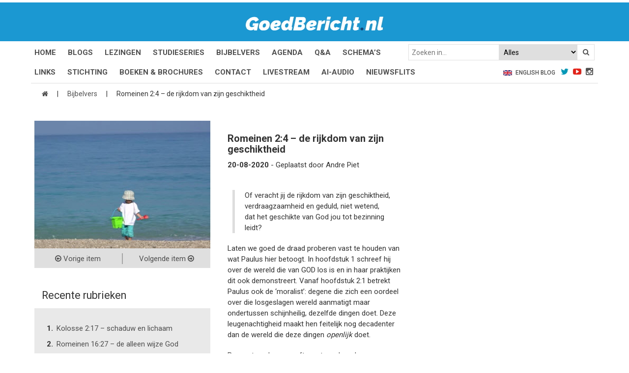

--- FILE ---
content_type: text/html; charset=UTF-8
request_url: https://goedbericht.nl/rubriek/romeinen-24-de-rijkdom-van-zijn-geschiktheid/
body_size: 13149
content:
<!DOCTYPE html>
<html lang="nl-NL">
<head>
<meta charset="UTF-8">
<link rel="profile" href="http://gmpg.org/xfn/11">

<link href='https://fonts.googleapis.com/css?family=Roboto:400,500,700' rel='stylesheet' type='text/css'>
<link href='https://fonts.googleapis.com/css?family=Raleway:900italic,600italic' rel='stylesheet' type='text/css'>
<link rel="stylesheet" href="https://goedbericht.nl/wp-content/themes/goedbericht/style.css?ver=4.2.0">
<link rel="stylesheet" href="https://goedbericht.nl/wp-content/themes/goedbericht/style/glDatePicker.flatwhite.css">
<link rel="stylesheet" href="https://goedbericht.nl/wp-content/themes/goedbericht/style/glDatePicker.default.css">
<link rel="stylesheet" href="https://goedbericht.nl/wp-content/themes/goedbericht/style/calendar.css">
<meta name="theme-color" content="#000">
<script>
function setCookie(c_name,value,exdays) { 
  var exdate=new Date(); exdate.setDate(exdate.getDate() + exdays); 
  var c_value=escape(value) + ((exdays==null) ? "" : "; expires="+exdate.toUTCString()); 

  document.cookie=c_name + "=" + c_value; 
}
function getCookie(c_name) { 
  var i,x,y,ARRcookies=document.cookie.split(";"); 
  for (i=0;i<ARRcookies.length;i++) { 
    x=ARRcookies[i].substr(0,ARRcookies[i].indexOf("=")); 
    y=ARRcookies[i].substr(ARRcookies[i].indexOf("=")+1); 
    x=x.replace(/^\s+|\s+$/g,""); 
    if (x==c_name) { 
      return unescape(y); 
    } 
  } 
}
if( getCookie("escapeMobile") == "true" ) {
	document.write('<meta name="viewport" content="width=1024">');
} else {
	document.write('<meta name="viewport" content="width=device-width, initial-scale=1">');
}
</script>
<meta name='robots' content='index, follow, max-image-preview:large, max-snippet:-1, max-video-preview:-1' />

	<!-- This site is optimized with the Yoast SEO plugin v26.7 - https://yoast.com/wordpress/plugins/seo/ -->
	<title>Romeinen 2:4 - de rijkdom van zijn geschiktheid - GoedBericht</title>
	<link rel="canonical" href="https://goedbericht.nl/rubriek/romeinen-24-de-rijkdom-van-zijn-geschiktheid/" />
	<meta property="og:locale" content="nl_NL" />
	<meta property="og:type" content="article" />
	<meta property="og:title" content="Romeinen 2:4 - de rijkdom van zijn geschiktheid - GoedBericht" />
	<meta property="og:description" content="Of veracht jij de rijkdom van zijn geschiktheid, verdraagzaamheid en geduld, niet wetend, dat het geschikte van God jou tot bezinning leidt? Laten we goed de draad proberen vast te houden van wat Paulus hier betoogt. In hoofdstuk 1 schreef hij over de wereld die van GOD los is en in haar praktijken dit ook [&hellip;]" />
	<meta property="og:url" content="https://goedbericht.nl/rubriek/romeinen-24-de-rijkdom-van-zijn-geschiktheid/" />
	<meta property="og:site_name" content="GoedBericht" />
	<meta property="article:publisher" content="https://www.facebook.com/GoedBericht" />
	<meta property="article:modified_time" content="2020-08-20T05:26:13+00:00" />
	<meta property="og:image" content="https://goedbericht.nl/wp-content/uploads/2018/06/kind-emmer-zee-strand.jpg" />
	<meta property="og:image:width" content="335" />
	<meta property="og:image:height" content="260" />
	<meta property="og:image:type" content="image/jpeg" />
	<meta name="twitter:card" content="summary_large_image" />
	<meta name="twitter:site" content="@GBericht" />
	<meta name="twitter:label1" content="Geschatte leestijd" />
	<meta name="twitter:data1" content="1 minuut" />
	<script type="application/ld+json" class="yoast-schema-graph">{"@context":"https://schema.org","@graph":[{"@type":"WebPage","@id":"https://goedbericht.nl/rubriek/romeinen-24-de-rijkdom-van-zijn-geschiktheid/","url":"https://goedbericht.nl/rubriek/romeinen-24-de-rijkdom-van-zijn-geschiktheid/","name":"Romeinen 2:4 - de rijkdom van zijn geschiktheid - GoedBericht","isPartOf":{"@id":"https://goedbericht.nl/#website"},"primaryImageOfPage":{"@id":"https://goedbericht.nl/rubriek/romeinen-24-de-rijkdom-van-zijn-geschiktheid/#primaryimage"},"image":{"@id":"https://goedbericht.nl/rubriek/romeinen-24-de-rijkdom-van-zijn-geschiktheid/#primaryimage"},"thumbnailUrl":"https://goedbericht.nl/wp-content/uploads/2018/06/kind-emmer-zee-strand.jpg","datePublished":"2020-08-19T22:24:59+00:00","dateModified":"2020-08-20T05:26:13+00:00","breadcrumb":{"@id":"https://goedbericht.nl/rubriek/romeinen-24-de-rijkdom-van-zijn-geschiktheid/#breadcrumb"},"inLanguage":"nl-NL","potentialAction":[{"@type":"ReadAction","target":["https://goedbericht.nl/rubriek/romeinen-24-de-rijkdom-van-zijn-geschiktheid/"]}]},{"@type":"ImageObject","inLanguage":"nl-NL","@id":"https://goedbericht.nl/rubriek/romeinen-24-de-rijkdom-van-zijn-geschiktheid/#primaryimage","url":"https://goedbericht.nl/wp-content/uploads/2018/06/kind-emmer-zee-strand.jpg","contentUrl":"https://goedbericht.nl/wp-content/uploads/2018/06/kind-emmer-zee-strand.jpg","width":335,"height":260},{"@type":"BreadcrumbList","@id":"https://goedbericht.nl/rubriek/romeinen-24-de-rijkdom-van-zijn-geschiktheid/#breadcrumb","itemListElement":[{"@type":"ListItem","position":1,"name":"","item":"https://goedbericht.nl/"},{"@type":"ListItem","position":2,"name":"Bijbelvers","item":"https://goedbericht.nl/rubriek/"},{"@type":"ListItem","position":3,"name":"Romeinen 2:4 &#8211; de rijkdom van zijn geschiktheid"}]},{"@type":"WebSite","@id":"https://goedbericht.nl/#website","url":"https://goedbericht.nl/","name":"GoedBericht","description":"&quot;de levende God is een Redder van ALLE MENSEN, speciaal van gelovigen!&quot;","publisher":{"@id":"https://goedbericht.nl/#organization"},"potentialAction":[{"@type":"SearchAction","target":{"@type":"EntryPoint","urlTemplate":"https://goedbericht.nl/?s={search_term_string}"},"query-input":{"@type":"PropertyValueSpecification","valueRequired":true,"valueName":"search_term_string"}}],"inLanguage":"nl-NL"},{"@type":"Organization","@id":"https://goedbericht.nl/#organization","name":"Goedbericht","url":"https://goedbericht.nl/","logo":{"@type":"ImageObject","inLanguage":"nl-NL","@id":"https://goedbericht.nl/#/schema/logo/image/","url":"https://goedbericht.nl/wp-content/uploads/2020/05/goedbericht-logo.png","contentUrl":"https://goedbericht.nl/wp-content/uploads/2020/05/goedbericht-logo.png","width":328,"height":260,"caption":"Goedbericht"},"image":{"@id":"https://goedbericht.nl/#/schema/logo/image/"},"sameAs":["https://www.facebook.com/GoedBericht","https://x.com/GBericht","https://www.youtube.com/user/goedbericht"]}]}</script>
	<!-- / Yoast SEO plugin. -->


<link rel='dns-prefetch' href='//platform-api.sharethis.com' />
<link rel="alternate" title="oEmbed (JSON)" type="application/json+oembed" href="https://goedbericht.nl/wp-json/oembed/1.0/embed?url=https%3A%2F%2Fgoedbericht.nl%2Frubriek%2Fromeinen-24-de-rijkdom-van-zijn-geschiktheid%2F" />
<link rel="alternate" title="oEmbed (XML)" type="text/xml+oembed" href="https://goedbericht.nl/wp-json/oembed/1.0/embed?url=https%3A%2F%2Fgoedbericht.nl%2Frubriek%2Fromeinen-24-de-rijkdom-van-zijn-geschiktheid%2F&#038;format=xml" />
<style id='wp-img-auto-sizes-contain-inline-css' type='text/css'>
img:is([sizes=auto i],[sizes^="auto," i]){contain-intrinsic-size:3000px 1500px}
/*# sourceURL=wp-img-auto-sizes-contain-inline-css */
</style>
<style id='wp-emoji-styles-inline-css' type='text/css'>

	img.wp-smiley, img.emoji {
		display: inline !important;
		border: none !important;
		box-shadow: none !important;
		height: 1em !important;
		width: 1em !important;
		margin: 0 0.07em !important;
		vertical-align: -0.1em !important;
		background: none !important;
		padding: 0 !important;
	}
/*# sourceURL=wp-emoji-styles-inline-css */
</style>
<style id='wp-block-library-inline-css' type='text/css'>
:root{--wp-block-synced-color:#7a00df;--wp-block-synced-color--rgb:122,0,223;--wp-bound-block-color:var(--wp-block-synced-color);--wp-editor-canvas-background:#ddd;--wp-admin-theme-color:#007cba;--wp-admin-theme-color--rgb:0,124,186;--wp-admin-theme-color-darker-10:#006ba1;--wp-admin-theme-color-darker-10--rgb:0,107,160.5;--wp-admin-theme-color-darker-20:#005a87;--wp-admin-theme-color-darker-20--rgb:0,90,135;--wp-admin-border-width-focus:2px}@media (min-resolution:192dpi){:root{--wp-admin-border-width-focus:1.5px}}.wp-element-button{cursor:pointer}:root .has-very-light-gray-background-color{background-color:#eee}:root .has-very-dark-gray-background-color{background-color:#313131}:root .has-very-light-gray-color{color:#eee}:root .has-very-dark-gray-color{color:#313131}:root .has-vivid-green-cyan-to-vivid-cyan-blue-gradient-background{background:linear-gradient(135deg,#00d084,#0693e3)}:root .has-purple-crush-gradient-background{background:linear-gradient(135deg,#34e2e4,#4721fb 50%,#ab1dfe)}:root .has-hazy-dawn-gradient-background{background:linear-gradient(135deg,#faaca8,#dad0ec)}:root .has-subdued-olive-gradient-background{background:linear-gradient(135deg,#fafae1,#67a671)}:root .has-atomic-cream-gradient-background{background:linear-gradient(135deg,#fdd79a,#004a59)}:root .has-nightshade-gradient-background{background:linear-gradient(135deg,#330968,#31cdcf)}:root .has-midnight-gradient-background{background:linear-gradient(135deg,#020381,#2874fc)}:root{--wp--preset--font-size--normal:16px;--wp--preset--font-size--huge:42px}.has-regular-font-size{font-size:1em}.has-larger-font-size{font-size:2.625em}.has-normal-font-size{font-size:var(--wp--preset--font-size--normal)}.has-huge-font-size{font-size:var(--wp--preset--font-size--huge)}.has-text-align-center{text-align:center}.has-text-align-left{text-align:left}.has-text-align-right{text-align:right}.has-fit-text{white-space:nowrap!important}#end-resizable-editor-section{display:none}.aligncenter{clear:both}.items-justified-left{justify-content:flex-start}.items-justified-center{justify-content:center}.items-justified-right{justify-content:flex-end}.items-justified-space-between{justify-content:space-between}.screen-reader-text{border:0;clip-path:inset(50%);height:1px;margin:-1px;overflow:hidden;padding:0;position:absolute;width:1px;word-wrap:normal!important}.screen-reader-text:focus{background-color:#ddd;clip-path:none;color:#444;display:block;font-size:1em;height:auto;left:5px;line-height:normal;padding:15px 23px 14px;text-decoration:none;top:5px;width:auto;z-index:100000}html :where(.has-border-color){border-style:solid}html :where([style*=border-top-color]){border-top-style:solid}html :where([style*=border-right-color]){border-right-style:solid}html :where([style*=border-bottom-color]){border-bottom-style:solid}html :where([style*=border-left-color]){border-left-style:solid}html :where([style*=border-width]){border-style:solid}html :where([style*=border-top-width]){border-top-style:solid}html :where([style*=border-right-width]){border-right-style:solid}html :where([style*=border-bottom-width]){border-bottom-style:solid}html :where([style*=border-left-width]){border-left-style:solid}html :where(img[class*=wp-image-]){height:auto;max-width:100%}:where(figure){margin:0 0 1em}html :where(.is-position-sticky){--wp-admin--admin-bar--position-offset:var(--wp-admin--admin-bar--height,0px)}@media screen and (max-width:600px){html :where(.is-position-sticky){--wp-admin--admin-bar--position-offset:0px}}

/*# sourceURL=wp-block-library-inline-css */
</style><style id='global-styles-inline-css' type='text/css'>
:root{--wp--preset--aspect-ratio--square: 1;--wp--preset--aspect-ratio--4-3: 4/3;--wp--preset--aspect-ratio--3-4: 3/4;--wp--preset--aspect-ratio--3-2: 3/2;--wp--preset--aspect-ratio--2-3: 2/3;--wp--preset--aspect-ratio--16-9: 16/9;--wp--preset--aspect-ratio--9-16: 9/16;--wp--preset--color--black: #000000;--wp--preset--color--cyan-bluish-gray: #abb8c3;--wp--preset--color--white: #ffffff;--wp--preset--color--pale-pink: #f78da7;--wp--preset--color--vivid-red: #cf2e2e;--wp--preset--color--luminous-vivid-orange: #ff6900;--wp--preset--color--luminous-vivid-amber: #fcb900;--wp--preset--color--light-green-cyan: #7bdcb5;--wp--preset--color--vivid-green-cyan: #00d084;--wp--preset--color--pale-cyan-blue: #8ed1fc;--wp--preset--color--vivid-cyan-blue: #0693e3;--wp--preset--color--vivid-purple: #9b51e0;--wp--preset--gradient--vivid-cyan-blue-to-vivid-purple: linear-gradient(135deg,rgb(6,147,227) 0%,rgb(155,81,224) 100%);--wp--preset--gradient--light-green-cyan-to-vivid-green-cyan: linear-gradient(135deg,rgb(122,220,180) 0%,rgb(0,208,130) 100%);--wp--preset--gradient--luminous-vivid-amber-to-luminous-vivid-orange: linear-gradient(135deg,rgb(252,185,0) 0%,rgb(255,105,0) 100%);--wp--preset--gradient--luminous-vivid-orange-to-vivid-red: linear-gradient(135deg,rgb(255,105,0) 0%,rgb(207,46,46) 100%);--wp--preset--gradient--very-light-gray-to-cyan-bluish-gray: linear-gradient(135deg,rgb(238,238,238) 0%,rgb(169,184,195) 100%);--wp--preset--gradient--cool-to-warm-spectrum: linear-gradient(135deg,rgb(74,234,220) 0%,rgb(151,120,209) 20%,rgb(207,42,186) 40%,rgb(238,44,130) 60%,rgb(251,105,98) 80%,rgb(254,248,76) 100%);--wp--preset--gradient--blush-light-purple: linear-gradient(135deg,rgb(255,206,236) 0%,rgb(152,150,240) 100%);--wp--preset--gradient--blush-bordeaux: linear-gradient(135deg,rgb(254,205,165) 0%,rgb(254,45,45) 50%,rgb(107,0,62) 100%);--wp--preset--gradient--luminous-dusk: linear-gradient(135deg,rgb(255,203,112) 0%,rgb(199,81,192) 50%,rgb(65,88,208) 100%);--wp--preset--gradient--pale-ocean: linear-gradient(135deg,rgb(255,245,203) 0%,rgb(182,227,212) 50%,rgb(51,167,181) 100%);--wp--preset--gradient--electric-grass: linear-gradient(135deg,rgb(202,248,128) 0%,rgb(113,206,126) 100%);--wp--preset--gradient--midnight: linear-gradient(135deg,rgb(2,3,129) 0%,rgb(40,116,252) 100%);--wp--preset--font-size--small: 13px;--wp--preset--font-size--medium: 20px;--wp--preset--font-size--large: 36px;--wp--preset--font-size--x-large: 42px;--wp--preset--spacing--20: 0.44rem;--wp--preset--spacing--30: 0.67rem;--wp--preset--spacing--40: 1rem;--wp--preset--spacing--50: 1.5rem;--wp--preset--spacing--60: 2.25rem;--wp--preset--spacing--70: 3.38rem;--wp--preset--spacing--80: 5.06rem;--wp--preset--shadow--natural: 6px 6px 9px rgba(0, 0, 0, 0.2);--wp--preset--shadow--deep: 12px 12px 50px rgba(0, 0, 0, 0.4);--wp--preset--shadow--sharp: 6px 6px 0px rgba(0, 0, 0, 0.2);--wp--preset--shadow--outlined: 6px 6px 0px -3px rgb(255, 255, 255), 6px 6px rgb(0, 0, 0);--wp--preset--shadow--crisp: 6px 6px 0px rgb(0, 0, 0);}:where(.is-layout-flex){gap: 0.5em;}:where(.is-layout-grid){gap: 0.5em;}body .is-layout-flex{display: flex;}.is-layout-flex{flex-wrap: wrap;align-items: center;}.is-layout-flex > :is(*, div){margin: 0;}body .is-layout-grid{display: grid;}.is-layout-grid > :is(*, div){margin: 0;}:where(.wp-block-columns.is-layout-flex){gap: 2em;}:where(.wp-block-columns.is-layout-grid){gap: 2em;}:where(.wp-block-post-template.is-layout-flex){gap: 1.25em;}:where(.wp-block-post-template.is-layout-grid){gap: 1.25em;}.has-black-color{color: var(--wp--preset--color--black) !important;}.has-cyan-bluish-gray-color{color: var(--wp--preset--color--cyan-bluish-gray) !important;}.has-white-color{color: var(--wp--preset--color--white) !important;}.has-pale-pink-color{color: var(--wp--preset--color--pale-pink) !important;}.has-vivid-red-color{color: var(--wp--preset--color--vivid-red) !important;}.has-luminous-vivid-orange-color{color: var(--wp--preset--color--luminous-vivid-orange) !important;}.has-luminous-vivid-amber-color{color: var(--wp--preset--color--luminous-vivid-amber) !important;}.has-light-green-cyan-color{color: var(--wp--preset--color--light-green-cyan) !important;}.has-vivid-green-cyan-color{color: var(--wp--preset--color--vivid-green-cyan) !important;}.has-pale-cyan-blue-color{color: var(--wp--preset--color--pale-cyan-blue) !important;}.has-vivid-cyan-blue-color{color: var(--wp--preset--color--vivid-cyan-blue) !important;}.has-vivid-purple-color{color: var(--wp--preset--color--vivid-purple) !important;}.has-black-background-color{background-color: var(--wp--preset--color--black) !important;}.has-cyan-bluish-gray-background-color{background-color: var(--wp--preset--color--cyan-bluish-gray) !important;}.has-white-background-color{background-color: var(--wp--preset--color--white) !important;}.has-pale-pink-background-color{background-color: var(--wp--preset--color--pale-pink) !important;}.has-vivid-red-background-color{background-color: var(--wp--preset--color--vivid-red) !important;}.has-luminous-vivid-orange-background-color{background-color: var(--wp--preset--color--luminous-vivid-orange) !important;}.has-luminous-vivid-amber-background-color{background-color: var(--wp--preset--color--luminous-vivid-amber) !important;}.has-light-green-cyan-background-color{background-color: var(--wp--preset--color--light-green-cyan) !important;}.has-vivid-green-cyan-background-color{background-color: var(--wp--preset--color--vivid-green-cyan) !important;}.has-pale-cyan-blue-background-color{background-color: var(--wp--preset--color--pale-cyan-blue) !important;}.has-vivid-cyan-blue-background-color{background-color: var(--wp--preset--color--vivid-cyan-blue) !important;}.has-vivid-purple-background-color{background-color: var(--wp--preset--color--vivid-purple) !important;}.has-black-border-color{border-color: var(--wp--preset--color--black) !important;}.has-cyan-bluish-gray-border-color{border-color: var(--wp--preset--color--cyan-bluish-gray) !important;}.has-white-border-color{border-color: var(--wp--preset--color--white) !important;}.has-pale-pink-border-color{border-color: var(--wp--preset--color--pale-pink) !important;}.has-vivid-red-border-color{border-color: var(--wp--preset--color--vivid-red) !important;}.has-luminous-vivid-orange-border-color{border-color: var(--wp--preset--color--luminous-vivid-orange) !important;}.has-luminous-vivid-amber-border-color{border-color: var(--wp--preset--color--luminous-vivid-amber) !important;}.has-light-green-cyan-border-color{border-color: var(--wp--preset--color--light-green-cyan) !important;}.has-vivid-green-cyan-border-color{border-color: var(--wp--preset--color--vivid-green-cyan) !important;}.has-pale-cyan-blue-border-color{border-color: var(--wp--preset--color--pale-cyan-blue) !important;}.has-vivid-cyan-blue-border-color{border-color: var(--wp--preset--color--vivid-cyan-blue) !important;}.has-vivid-purple-border-color{border-color: var(--wp--preset--color--vivid-purple) !important;}.has-vivid-cyan-blue-to-vivid-purple-gradient-background{background: var(--wp--preset--gradient--vivid-cyan-blue-to-vivid-purple) !important;}.has-light-green-cyan-to-vivid-green-cyan-gradient-background{background: var(--wp--preset--gradient--light-green-cyan-to-vivid-green-cyan) !important;}.has-luminous-vivid-amber-to-luminous-vivid-orange-gradient-background{background: var(--wp--preset--gradient--luminous-vivid-amber-to-luminous-vivid-orange) !important;}.has-luminous-vivid-orange-to-vivid-red-gradient-background{background: var(--wp--preset--gradient--luminous-vivid-orange-to-vivid-red) !important;}.has-very-light-gray-to-cyan-bluish-gray-gradient-background{background: var(--wp--preset--gradient--very-light-gray-to-cyan-bluish-gray) !important;}.has-cool-to-warm-spectrum-gradient-background{background: var(--wp--preset--gradient--cool-to-warm-spectrum) !important;}.has-blush-light-purple-gradient-background{background: var(--wp--preset--gradient--blush-light-purple) !important;}.has-blush-bordeaux-gradient-background{background: var(--wp--preset--gradient--blush-bordeaux) !important;}.has-luminous-dusk-gradient-background{background: var(--wp--preset--gradient--luminous-dusk) !important;}.has-pale-ocean-gradient-background{background: var(--wp--preset--gradient--pale-ocean) !important;}.has-electric-grass-gradient-background{background: var(--wp--preset--gradient--electric-grass) !important;}.has-midnight-gradient-background{background: var(--wp--preset--gradient--midnight) !important;}.has-small-font-size{font-size: var(--wp--preset--font-size--small) !important;}.has-medium-font-size{font-size: var(--wp--preset--font-size--medium) !important;}.has-large-font-size{font-size: var(--wp--preset--font-size--large) !important;}.has-x-large-font-size{font-size: var(--wp--preset--font-size--x-large) !important;}
/*# sourceURL=global-styles-inline-css */
</style>

<style id='classic-theme-styles-inline-css' type='text/css'>
/*! This file is auto-generated */
.wp-block-button__link{color:#fff;background-color:#32373c;border-radius:9999px;box-shadow:none;text-decoration:none;padding:calc(.667em + 2px) calc(1.333em + 2px);font-size:1.125em}.wp-block-file__button{background:#32373c;color:#fff;text-decoration:none}
/*# sourceURL=/wp-includes/css/classic-themes.min.css */
</style>
<link rel='stylesheet' id='contact-form-7-css' href='https://goedbericht.nl/wp-content/plugins/contact-form-7/includes/css/styles.css' type='text/css' media='all' />
<link rel='stylesheet' id='share-this-share-buttons-sticky-css' href='https://goedbericht.nl/wp-content/plugins/sharethis-share-buttons/css/mu-style.css' type='text/css' media='all' />
<link rel='stylesheet' id='dflip-style-css' href='https://goedbericht.nl/wp-content/plugins/dflip/assets/css/dflip.min.css' type='text/css' media='all' />
<script type="text/javascript" src="//platform-api.sharethis.com/js/sharethis.js#property=647f33b9538039001997221d&amp;product=inline-buttons&amp;source=sharethis-share-buttons-wordpress" id="share-this-share-buttons-mu-js"></script>
<script type="text/javascript" src="https://goedbericht.nl/wp-includes/js/jquery/jquery.min.js" id="jquery-core-js"></script>
<script type="text/javascript" src="https://goedbericht.nl/wp-includes/js/jquery/jquery-migrate.min.js" id="jquery-migrate-js"></script>
<link rel="https://api.w.org/" href="https://goedbericht.nl/wp-json/" /><link rel="EditURI" type="application/rsd+xml" title="RSD" href="https://goedbericht.nl/xmlrpc.php?rsd" />

<link rel='shortlink' href='https://goedbericht.nl/?p=31697' />
<style type="text/css">.grecaptcha-badge {display: none;}</style>
<link rel="icon" href="https://goedbericht.nl/wp-content/uploads/2018/10/favicon_2-150x150.png" sizes="32x32" />
<link rel="icon" href="https://goedbericht.nl/wp-content/uploads/2018/10/favicon_2-300x300.png" sizes="192x192" />
<link rel="apple-touch-icon" href="https://goedbericht.nl/wp-content/uploads/2018/10/favicon_2-300x300.png" />
<meta name="msapplication-TileImage" content="https://goedbericht.nl/wp-content/uploads/2018/10/favicon_2-300x300.png" />
		<style type="text/css" id="wp-custom-css">
			twitter-widget {
	  max-width: calc(100vw - 30px)!important;
    margin: 0 auto!important;
	  display: inline-block!important;
	padding-right: 15px;
}

.show-mobile {
	display: block;
}

.show-desktop {
	display: none;
}

@media only screen and (min-width: 768px) {
	.show-mobile {
		display: none;
	}
	
	.show-desktop {
		display: block;
	}
}

.df-book-page .df-page-back:before {
	background-image: none!important;
}

.header .mid {
	border-top: 5px solid #fff;
}

.header .bottom .container ul li a {
	text-transform: uppercase;
}

.floating-table-image {
	width: 100%;
	height: auto;
	margin: 20px 0px;
	border: 1px solid #f3f3f3;
}

@media only screen and (min-width: 992px) {
.floating-table-image {
	width: 180px;
	margin: 0px;
	position: absolute;
}
}

@media only screen and (min-width: 1200px) {
.floating-table-image {
	width: 380px;
}
}

.studieserie .part .inner {
	background-color: #00000047;
	background-blend-mode: color;
}

.studieserie-reeks p {
	padding-bottom: 0px!important;
}

.studieserie-reeks a {
	margin-bottom: 30px;
	display: block;
}

.studieserie-reeks a h2 {
	color: #1b97d2;
}

.studieserie-reeks a:not(:hover) {
	color: #000;
}

.studieserie-reeks a:has(img) {
	display: flex;
	gap: 15px;
}

.studieserie-reeks a img {
	height: 80px;
	width: 150px;
	object-fit: cover;
	flex-shrink: 0;
}

.custom-flex-css {
	display: flex;
	justify-content: space-between;
	flex-wrap: wrap;
	row-gap: 15px;
}

.nieuwsflits-title a {
	display: block!important;
	overflow: visible!important;
	-webkit-line-clamp: inherit!important;
	margin-top: 15px;
	margin-bottom: 5px;
}

.w-100 {
	width: 100%;
}

.h-auto {
	height: auto;
}
/* FORCEER bullets in artikelinhoud ondanks theme reset */
.entry-content ul li,
.post-content ul li,
.single .entry-content ul li,
.single-post .entry-content ul li {
    list-style-type: disc !important;
    display: list-item !important;
    margin-left: 1.2em !important;
	/* Verwijder de thema-streepjes die voor elke li worden geplaatst */
.entry-content li::before,
.post-content li::before {
    content: none !important;
}

/* Forceer normale bullets */
.entry-content ul,
.post-content ul {
    list-style-type: disc !important;
    list-style-position: outside !important;
    margin-left: 1.5em !important;
    padding-left: 0 !important;
}

/* Forceer dat li-items als bullet worden weergegeven */
.entry-content li,
.post-content li {
    display: list-item !important;
}
/* Overschrijf de thema-instelling die bullets uitschakelt */
.content .container .focus ul,
.content .container .focus li {
    list-style-type: disc !important;
    margin-left: 1.8em !important;
    padding-left: 0 !important;
    display: list-item !important;
}

/* verwijder eventuele voorafgaande streepjes */
.content .container .focus li::before {
    content: none !important;
}
/* Schakel alle thema-styling van lijsten in focus-gebieden uit */
.content .container .focus ul,
.content .container .focus li {
    list-style: disc !important;
    padding-left: 0 !important;
    text-indent: 0 !important;
    margin-left: 1.8em !important;
    display: list-item !important;
}

/* verwijder alle pseudo-bullets van het thema */
.content .container .focus li::before {
    content: none !important;
}
/* Verwijder thema-reset op alle ul/li binnen artikelkolom */
.col-md-8 ul {
    list-style-type: disc !important;
    list-style-position: outside !important;
    margin-left: 1.8em !important;
    padding-left: 0 !important;
}

.col-md-8 li {
    display: list-item !important;
    list-style-type: disc !important;
    text-indent: 0 !important;
    padding-left: 0 !important;
    margin-bottom: 0.5em;
}

.col-md-8 li::before {
    content: none !important;
}
/* Overschrijf thema dat bullets verwijdert binnen .focus-content */
.content .container .focus ul,
.focus ul,
.focus li {
    list-style-type: disc !important;
    list-style-position: outside !important;
    margin-left: 1.8em !important;
    padding-left: 0 !important;
    display: list-item !important;
}

.content .container .focus li::before,
.focus li::before {
    content: none !important;
}		</style>
		<!-- Google Tag Manager -->
<script>(function(w,d,s,l,i){w[l]=w[l]||[];w[l].push({'gtm.start':
new Date().getTime(),event:'gtm.js'});var f=d.getElementsByTagName(s)[0],
j=d.createElement(s),dl=l!='dataLayer'?'&l='+l:'';j.async=true;j.src=
'https://www.googletagmanager.com/gtm.js?id='+i+dl;f.parentNode.insertBefore(j,f);
})(window,document,'script','dataLayer','GTM-5NGSPZT');</script>
<!-- End Google Tag Manager -->
</head>

<body>
<!-- Google Tag Manager (noscript) -->
<noscript><iframe src="https://www.googletagmanager.com/ns.html?id=GTM-5NGSPZT" height="0" width="0" style="display:none;visibility:hidden"></iframe></noscript>
<!-- End Google Tag Manager (noscript) -->

<div class="sb-slidebar sb-right mob-menu sb-style-overlay">
	<ul id="menu-header-menu" class="menu"><li id="menu-item-26" class="menu-item menu-item-type-post_type menu-item-object-page menu-item-home menu-item-26"><a href="https://goedbericht.nl/">Home</a></li>
<li id="menu-item-50237" class="menu-item menu-item-type-post_type_archive menu-item-object-nieuwsflits menu-item-50237"><a href="https://goedbericht.nl/nieuwsflits/">Nieuwsflits</a></li>
<li id="menu-item-24" class="menu-item menu-item-type-post_type menu-item-object-page current_page_parent menu-item-24"><a href="https://goedbericht.nl/blog2/">Blogs</a></li>
<li id="menu-item-27" class="menu-item menu-item-type-post_type menu-item-object-page menu-item-27"><a href="https://goedbericht.nl/lezingen/">Lezingen</a></li>
<li id="menu-item-30" class="menu-item menu-item-type-post_type menu-item-object-page menu-item-30"><a href="https://goedbericht.nl/studieseries/">Series</a></li>
<li id="menu-item-18629" class="menu-item menu-item-type-custom menu-item-object-custom menu-item-18629"><a href="/rubriek/">Bijbelvers</a></li>
<li id="menu-item-18331" class="menu-item menu-item-type-post_type menu-item-object-page menu-item-18331"><a href="https://goedbericht.nl/kalender/">Agenda</a></li>
<li id="menu-item-28116" class="menu-item menu-item-type-post_type_archive menu-item-object-faq menu-item-28116"><a href="https://goedbericht.nl/qa/">Q&#038;A</a></li>
<li id="menu-item-31260" class="menu-item menu-item-type-post_type_archive menu-item-object-schema menu-item-31260"><a href="https://goedbericht.nl/schema/">Schema</a></li>
<li id="menu-item-36462" class="menu-item menu-item-type-post_type menu-item-object-page menu-item-36462"><a href="https://goedbericht.nl/links/">Links</a></li>
<li id="menu-item-29" class="menu-item menu-item-type-post_type menu-item-object-page menu-item-29"><a href="https://goedbericht.nl/stichting-goedbericht/">Stichting</a></li>
<li id="menu-item-40090" class="menu-item menu-item-type-post_type_archive menu-item-object-boeken-brochures menu-item-40090"><a href="https://goedbericht.nl/boeken-brochures/">Boeken &#038; Brochures</a></li>
<li id="menu-item-25" class="menu-item menu-item-type-post_type menu-item-object-page menu-item-25"><a href="https://goedbericht.nl/contact/">Contact</a></li>
<li id="menu-item-39214" class="menu-item menu-item-type-post_type menu-item-object-page menu-item-39214"><a href="https://goedbericht.nl/livestream/">Livestream</a></li>
<li id="menu-item-46020" class="menu-item menu-item-type-post_type menu-item-object-page menu-item-46020"><a href="https://goedbericht.nl/ai-audio/">AI-audio</a></li>
</ul>	<ul>
		<li><a href="https://www.goedbericht.nl/english">English Blog</a></li>
	</ul>
	<form role="search" method="get" id="searchform" action="https://goedbericht.nl/">
	<input type="text" placeholder="Zoeken in..." value="" name="s" id="s">
	<select name="c">
		<option value="alles">Alles</option><option value="blogs">Blogs</option><option value="boeken-brochures">Boeken & Brochures</option><option value="lezingen">Lezingen</option><option value="rubriek">Bijbelvers</option><option value="nieuwsflits">Nieuwsflitsen</option><option value="engels">Engels</option>	</select>
	<button type="submit" id="searchsubmit"><i class="fa fa-search"></i></button>
</form></div>


	<section class="header">
		<div class="mid">
			<div class="container">
				<a href="https://goedbericht.nl/"><img width="280" src="https://goedbericht.nl/wp-content/themes/goedbericht/media/Logo-GoedBericht.svg" alt="GoedBericht.nl logo" /></a>
				
				<a href="#" class="nav-mob sb-toggle-right"></a>
			</div>
		</div>

		<div class="bottom">
			<div class="container no-border">
				<ul id="menu-bovenste-desktop-menu" class="menu"><li id="menu-item-35846" class="menu-item menu-item-type-post_type menu-item-object-page menu-item-home menu-item-35846"><a href="https://goedbericht.nl/">Home</a></li>
<li id="menu-item-35847" class="menu-item menu-item-type-post_type menu-item-object-page current_page_parent menu-item-35847"><a href="https://goedbericht.nl/blog2/">Blogs</a></li>
<li id="menu-item-35848" class="menu-item menu-item-type-post_type menu-item-object-page menu-item-35848"><a href="https://goedbericht.nl/lezingen/">Lezingen</a></li>
<li id="menu-item-35895" class="menu-item menu-item-type-post_type menu-item-object-page menu-item-35895"><a href="https://goedbericht.nl/studieseries/">Studieseries</a></li>
<li id="menu-item-35855" class="menu-item menu-item-type-post_type_archive menu-item-object-rubriek menu-item-35855"><a href="https://goedbericht.nl/rubriek/">Bijbelvers</a></li>
<li id="menu-item-35851" class="menu-item menu-item-type-post_type menu-item-object-page menu-item-35851"><a href="https://goedbericht.nl/kalender/">Agenda</a></li>
<li id="menu-item-35850" class="menu-item menu-item-type-post_type_archive menu-item-object-faq menu-item-35850"><a href="https://goedbericht.nl/qa/">Q&#038;A</a></li>
<li id="menu-item-35849" class="menu-item menu-item-type-post_type_archive menu-item-object-schema menu-item-35849"><a href="https://goedbericht.nl/schema/">Schema&#8217;s</a></li>
</ul>
				<div class="search">
					<form role="search" method="get" id="searchform" action="https://goedbericht.nl/">
	<input type="text" placeholder="Zoeken in..." value="" name="s" id="s">
	<select name="c">
		<option value="alles">Alles</option><option value="blogs">Blogs</option><option value="boeken-brochures">Boeken & Brochures</option><option value="lezingen">Lezingen</option><option value="rubriek">Bijbelvers</option><option value="nieuwsflits">Nieuwsflitsen</option><option value="engels">Engels</option>	</select>
	<button type="submit" id="searchsubmit"><i class="fa fa-search"></i></button>
</form>				</div>
			</div>

			<div class="container">
				<ul id="menu-onderste-desktop-menu" class="menu"><li id="menu-item-36463" class="menu-item menu-item-type-post_type menu-item-object-page menu-item-36463"><a href="https://goedbericht.nl/links/">Links</a></li>
<li id="menu-item-35854" class="menu-item menu-item-type-post_type menu-item-object-page menu-item-35854"><a href="https://goedbericht.nl/stichting-goedbericht/">Stichting</a></li>
<li id="menu-item-40091" class="menu-item menu-item-type-post_type_archive menu-item-object-boeken-brochures menu-item-40091"><a href="https://goedbericht.nl/boeken-brochures/">Boeken &#038; Brochures</a></li>
<li id="menu-item-35856" class="menu-item menu-item-type-post_type menu-item-object-page menu-item-35856"><a href="https://goedbericht.nl/contact/">Contact</a></li>
<li id="menu-item-39213" class="menu-item menu-item-type-post_type menu-item-object-page menu-item-39213"><a href="https://goedbericht.nl/livestream/">livestream</a></li>
<li id="menu-item-46021" class="menu-item menu-item-type-post_type menu-item-object-page menu-item-46021"><a href="https://goedbericht.nl/ai-audio/">AI-audio</a></li>
<li id="menu-item-50236" class="menu-item menu-item-type-post_type_archive menu-item-object-nieuwsflits menu-item-50236"><a href="https://goedbericht.nl/nieuwsflits/">Nieuwsflits</a></li>
</ul>
				<div class="top">
					<div class="right">
						<a style="margin-right:5px;" href="https://goedbericht.nl/english/"><img src="https://goedbericht.nl/wp-content/themes/goedbericht/media/en-flag.png" />English Blog</a>
						<!--<a target="_blank" href="https://www.facebook.com/GoedBericht" class="fa fa-facebook-square"></a>-->
						<a target="_blank" href="https://twitter.com/GBericht" class="fa fa-twitter"></a>
						<a target="_blank" href="https://www.youtube.com/user/goedbericht" class="fa fa-youtube-play"></a>
						<a target="_blank" href="https://www.instagram.com/goedbericht.nl/" class="fa fa-instagram"></a>
						<!--<a target="_blank" href="https://vimeo.com/goedbericht" class="fa fa-vimeo-square"></a>-->
						<!--<a target="_blank" href="https://soundcloud.com/goedbericht" class="fa fa-soundcloud" style="color:#f50;"></a>-->
						<div class="search tab">
							<form role="search" method="get" id="searchform" action="https://goedbericht.nl/">
	<input type="text" placeholder="Zoeken in..." value="" name="s" id="s">
	<select name="c">
		<option value="alles">Alles</option><option value="blogs">Blogs</option><option value="boeken-brochures">Boeken & Brochures</option><option value="lezingen">Lezingen</option><option value="rubriek">Bijbelvers</option><option value="nieuwsflits">Nieuwsflitsen</option><option value="engels">Engels</option>	</select>
	<button type="submit" id="searchsubmit"><i class="fa fa-search"></i></button>
</form>						</div>
					</div>
				</div>
			</div>
		</div>
	</section>

	<div id="sb-site"> <!-- slidebars container --> 

		<div class="theSpace"></div>	
	<section class="breadcrumbs"><div class="container"><p id="breadcrumbs"><span><span><a href="https://goedbericht.nl/"><i class="fa fa-home"></i></a></span> | <span><a href="https://goedbericht.nl/rubriek/">Bijbelvers</a></span> | <span class="breadcrumb_last" aria-current="page">Romeinen 2:4 &#8211; de rijkdom van zijn geschiktheid</span></span></p></div></section>
	<section class="content">
		<div class="container">

			<div class="sidebar col-md-4 col-xs-12" style="float:left">
				<div class="item-nav"> 
					<div class="image img-rubriek">
						<img src="https://goedbericht.nl/wp-content/uploads/2018/06/kind-emmer-zee-strand.jpg">					</div>
					<div class="buttons">
						<a class="button" href="https://goedbericht.nl/rubriek/romeinen-23-waarom-de-wereld-orthodoxie-haat/" rel="prev"><i class="fa fa-arrow-circle-o-left"></i> Vorige item</a>						<a class="button" href="https://goedbericht.nl/rubriek/romeinen-24-leidt-tot-bezinning/" rel="next">Volgende item <i class="fa fa-arrow-circle-o-right"></i></a>					</div>
				</div>
						
				<div class="d-none d-md-block">
					<h2>Recente rubrieken</h2>
					<div class="grey">
						<ol class="list">
							
								<li><a href="https://goedbericht.nl/rubriek/kolosse-217-schaduw-en-lichaam/">Kolosse 2:17 &#8211; schaduw en lichaam</a></li>

							
								<li><a href="https://goedbericht.nl/rubriek/romeinen-1627-alleen-wijze-god-2/">Romeinen 16:27 &#8211; de alleen wijze God</a></li>

							
								<li><a href="https://goedbericht.nl/rubriek/johannes-1022-was-winter-2/">Johannes 10:22,23 &#8211; het was winter</a></li>

							
								<li><a href="https://goedbericht.nl/rubriek/2timotheus-44-zich-keren-tot-de-mythen/">2Timotheüs 4:4 &#8211; zich keren tot de m...</a></li>

							
								<li><a href="https://goedbericht.nl/rubriek/handelingen-232-waarvan-wij-allen-getuigen-zijn/">Handelingen 2:32 &#8211; waarvan wij allen...</a></li>

							
								<li><a href="https://goedbericht.nl/rubriek/handelingen-1123-genade-en-vreugde/">Handelingen 11:23 &#8211; genade en vreugde</a></li>

							
								<li><a href="https://goedbericht.nl/rubriek/lucas-240-gods-genade-was-op-hem/">Lucas 2:40 &#8211; Gods genade was op Hem</a></li>

							
								<li><a href="https://goedbericht.nl/rubriek/hooglied-86-vlammen-van-jahweh/">Hooglied 8:6 &#8211; vlammen van JAHWEH</a></li>

							
								<li><a href="https://goedbericht.nl/rubriek/kolosse-216-wettische-vormen/">Kolosse 2:16 &#8211; wettische vormen</a></li>

							
								<li><a href="https://goedbericht.nl/rubriek/kolosse-216-laat-niemand-jullie-oordelen/">Kolosse 2:16 &#8211; Laat niemand jullie o...</a></li>

													</ol>
					</div>
					<div class="below"><a href="https://goedbericht.nl/rubriek/">Bekijk rubriek-overzicht</a></div>
				</div>

			</div>

			<div class="focus col-md-4" style="float:left;">
				<h2>Romeinen 2:4 &#8211; de rijkdom van zijn geschiktheid</h2>
				<span class="subtitle"><strong>20-08-2020</strong> - Geplaatst door Andre Piet<br/>
				</span>
				<blockquote><p>Of veracht jij de rijkdom van zijn geschiktheid, verdraagzaamheid en geduld, niet wetend, dat het geschikte van God jou tot bezinning leidt?</p></blockquote>
<p>Laten we goed de draad proberen vast te houden van wat Paulus hier betoogt. In hoofdstuk 1 schreef hij over de wereld die van GOD los is en in haar praktijken dit ook demonstreert. Vanaf hoofdstuk 2:1 betrekt Paulus ook de &#8216;moralist&#8217;: degene die zich een oordeel over die losgeslagen wereld aanmatigt maar ondertussen schijnheilig, dezelfde dingen doet. Deze leugenachtigheid maakt hen feitelijk nog decadenter dan de wereld die deze dingen <em>openlijk</em> doet.</p>
<p>Bovenstaand vers geeft een tweede reden waarom<em> juist ook de oordelende mens, </em>niet aan GODS oordeel zal ontsnappen. Dat is omdat men de <em>schijn</em> opvoert GOD te vertegenwoordigen, maar feitelijk geen idee heeft van wie Hij <em>werkelijk</em> is. Men <em>veracht</em> de rijkdom van zijn geschiktheid (&gt; goedertierenheid), verdraagzaamheid en geduld. Men verheft zich in misplaatste hoogmoed boven anderen maar heeft totaal geen oog voor GODS goedertierenheid en voor alles waarin dat blijkt. Ook dat is kenmerkend voor orthodoxe godsdienstigheid. Men schildert God graag af als hard en streng, <em>zonder</em> te beseffen dat Hij <em>ook in zijn strengheid</em>, altijd liefde is. Want Hij brengt al zijn creaties uiteindelijk thuis!</p>

				<h5 style="clear:both">Delen:</h5>
				<div class="sharethis-inline-share-buttons"></div>
				<div class="sidebar no-sidebar-styling d-md-none">
					<h2>Recente rubrieken</h2>
					<div class="grey">
						<ol class="list">
							
								<li><a href="https://goedbericht.nl/rubriek/kolosse-217-schaduw-en-lichaam/">Kolosse 2:17 &#8211; schaduw en lichaam</a></li>

							
								<li><a href="https://goedbericht.nl/rubriek/romeinen-1627-alleen-wijze-god-2/">Romeinen 16:27 &#8211; de alleen wijze God</a></li>

							
								<li><a href="https://goedbericht.nl/rubriek/johannes-1022-was-winter-2/">Johannes 10:22,23 &#8211; het was winter</a></li>

							
								<li><a href="https://goedbericht.nl/rubriek/2timotheus-44-zich-keren-tot-de-mythen/">2Timotheüs 4:4 &#8211; zich keren tot de mythen</a></li>

							
								<li><a href="https://goedbericht.nl/rubriek/handelingen-232-waarvan-wij-allen-getuigen-zijn/">Handelingen 2:32 &#8211; waarvan wij allen getuigen zijn</a></li>

							
								<li><a href="https://goedbericht.nl/rubriek/handelingen-1123-genade-en-vreugde/">Handelingen 11:23 &#8211; genade en vreugde</a></li>

							
								<li><a href="https://goedbericht.nl/rubriek/lucas-240-gods-genade-was-op-hem/">Lucas 2:40 &#8211; Gods genade was op Hem</a></li>

							
								<li><a href="https://goedbericht.nl/rubriek/hooglied-86-vlammen-van-jahweh/">Hooglied 8:6 &#8211; vlammen van JAHWEH</a></li>

							
								<li><a href="https://goedbericht.nl/rubriek/kolosse-216-wettische-vormen/">Kolosse 2:16 &#8211; wettische vormen</a></li>

							
								<li><a href="https://goedbericht.nl/rubriek/kolosse-216-laat-niemand-jullie-oordelen/">Kolosse 2:16 &#8211; Laat niemand jullie oordelen</a></li>

													</ol>
					</div>
					<div class="below"><a href="https://goedbericht.nl/rubriek/">Bekijk rubriek-overzicht</a></div>
				</div>
			</div>
		
		</div>
	</section>

  <section class="footer">
    <div class="container">
      <p>Voor heel de inhoud van deze site geldt: onderzoek zélf in de Schrift "of deze dingen alzo zijn". (Hand.17 vers 11).<br/>
      Copyright © 2026 André Piet. Design &amp; Development door <a href="https://www.outhands.nl" target="_blank" >Outhands Internet &amp; Media</a><br/>
      <a href="/wp-admin" style="color:#333333;" >Login</a> <a id="returnMobile">Mobiele versie</a> <a id="escapeMobile">Desktop versie</a></p>
    </div>
  </section>
  </div> <!-- slidebars container --> 

<!-- <div style="display:none;">
	<button id="escapeMobile" class="btn btn-primary">Desktop versie</button>
	<button id="returnMobile" class="btn btn-default">Responsive versie</button>
</div> -->

  <!-- jQuery (necessary for Bootstrap's JavaScript plugins) -->
  <script src="https://ajax.googleapis.com/ajax/libs/jquery/1.11.3/jquery.min.js"></script>
  <script src="https://maxcdn.bootstrapcdn.com/bootstrap/3.3.6/js/bootstrap.min.js"></script>
  <script src="https://player.vimeo.com/api/player.js"></script>
  <script src="https://goedbericht.nl/wp-content/themes/goedbericht/scripts/slidebars/slidebars.min.js"></script>
  <script src="https://goedbericht.nl/wp-content/themes/goedbericht/scripts/glDatePicker.js"></script>
  <script src="https://goedbericht.nl/wp-content/themes/goedbericht/scripts/action.js?ver=4.2.0"></script>
  <script type="text/javascript">
  $(document).ready(function () {
      $('#escapeMobile').bind('click', function() { 
        setCookie("escapeMobile","true",7); 
        $('#responsiveStyle').remove(); 

        $('#returnMobile').css('display', 'block'); 
        location.reload(); 
      });

      $('#returnMobile').bind('click', function() { 
        setCookie("escapeMobile","false",7); 
        location.reload(); 
      }); 

      if(getCookie("escapeMobile") == "true") { 
        $('#responsiveStyle').remove(); 
        $('#returnMobile').css('display', 'block');  
      }
    });
  </script>
  <!-- Start of StatCounter Code for Default Guide -->
  <script type="text/javascript">
  var sc_project=1885791; 
  var sc_invisible=1; 
  var sc_security="1bc680c5"; 
  var scJsHost = (("https:" == document.location.protocol) ?
  "https://secure." : "http://www.");
  document.write("<sc"+"ript type='text/javascript' src='" +
  scJsHost+
  "statcounter.com/counter/counter.js'></"+"script>");
  </script>
  <noscript><div class="statcounter"><a title="shopify
  analytics ecommerce tracking"
  href="https://statcounter.com/shopify/" target="_blank"><img
  class="statcounter"
  src="//c.statcounter.com/1885791/0/1bc680c5/1/" alt="shopify
  analytics ecommerce tracking"></a></div></noscript>
  <!-- End of StatCounter Code for Default Guide -->

<script type="speculationrules">
{"prefetch":[{"source":"document","where":{"and":[{"href_matches":"/*"},{"not":{"href_matches":["/wp-*.php","/wp-admin/*","/wp-content/uploads/*","/wp-content/*","/wp-content/plugins/*","/wp-content/themes/goedbericht/*","/*\\?(.+)"]}},{"not":{"selector_matches":"a[rel~=\"nofollow\"]"}},{"not":{"selector_matches":".no-prefetch, .no-prefetch a"}}]},"eagerness":"conservative"}]}
</script>
<script data-cfasync="false"> var dFlipLocation = "https://goedbericht.nl/wp-content/plugins/dflip/assets/"; var dFlipWPGlobal = {"text":{"toggleSound":"Turn on\/off Sound","toggleThumbnails":"Toggle Thumbnails","thumbTitle":"Thumbnails","outlineTitle":"Table of Contents","searchTitle":"Search","searchPlaceHolder":"Search","toggleOutline":"Toggle Outline\/Bookmark","previousPage":"Previous Page","nextPage":"Next Page","toggleFullscreen":"Toggle Fullscreen","zoomIn":"Zoom In","zoomOut":"Zoom Out","toggleHelp":"Toggle Help","singlePageMode":"Single Page Mode","doublePageMode":"Double Page Mode","downloadPDFFile":"Download PDF File","gotoFirstPage":"Goto First Page","gotoLastPage":"Goto Last Page","share":"Share","search":"Search","print":"Print","mailSubject":"I wanted you to see this FlipBook","mailBody":"Check out this site {{url}}","loading":"Loading"},"viewerType":"flipbook","mobileViewerType":"auto","moreControls":"download,pageMode,startPage,endPage,sound","hideControls":"","leftControls":"outline,thumbnail","rightControls":"fullScreen,share,download,more","hideShareControls":"","scrollWheel":"false","backgroundColor":"#FFF","backgroundImage":"","height":"auto","paddingTop":"20","paddingBottom":"20","paddingLeft":"20","paddingRight":"20","controlsPosition":"bottom","controlsFloating":true,"direction":1,"duration":"0","soundEnable":"false","showDownloadControl":"true","showSearchControl":"false","showPrintControl":"false","enableAnalytics":"true","webgl":"false","hard":"all","autoEnableOutline":"false","autoEnableThumbnail":"false","pageScale":"fit","maxTextureSize":"1600","rangeChunkSize":"524288","disableRange":false,"zoomRatio":"1.5","fakeZoom":1,"flexibility":1,"pageMode":"1","singlePageMode":"2","pageSize":"0","autoPlay":"false","autoPlayDuration":"5000","autoPlayStart":"false","linkTarget":"2","sharePrefix":"flipbook-","pdfVersion":"default","thumbLayout":"book-title-hover","targetWindow":"_popup","buttonClass":"","hasSpiral":false,"calendarMode":false,"spiralColor":"#eee","cover3DType":"none","color3DCover":"#aaaaaa","color3DSheets":"#fff","flipbook3DTiltAngleUp":0,"flipbook3DTiltAngleLeft":0,"autoPDFLinktoViewer":false,"sideMenuOverlay":true,"displayLightboxPlayIcon":false,"popupBackGroundColor":"#eee","shelfImage":"","enableAutoLinks":true};</script><style>.df-sheet .df-page:before { opacity: 0.5;}section.linkAnnotation a, a.linkAnnotation, .buttonWidgetAnnotation a, a.customLinkAnnotation, .customHtmlAnnotation, .customVideoAnnotation, a.df-autolink{background-color: #ff0; opacity: 0.2;}
        section.linkAnnotation a:hover, a.linkAnnotation:hover, .buttonWidgetAnnotation a:hover, a.customLinkAnnotation:hover, .customHtmlAnnotation:hover, .customVideoAnnotation:hover, a.df-autolink:hover{background-color: #2196F3; opacity: 0.5;}.df-container.df-transparent.df-fullscreen{background-color: #eee;}  </style>        <script type="text/javascript">
            /* <![CDATA[ */
           document.querySelectorAll("ul.nav-menu").forEach(
               ulist => { 
                    if (ulist.querySelectorAll("li").length == 0) {
                        ulist.style.display = "none";

                                            } 
                }
           );
            /* ]]> */
        </script>
        <script type="text/javascript" src="https://goedbericht.nl/wp-includes/js/dist/hooks.min.js" id="wp-hooks-js"></script>
<script type="text/javascript" src="https://goedbericht.nl/wp-includes/js/dist/i18n.min.js" id="wp-i18n-js"></script>
<script type="text/javascript" id="wp-i18n-js-after">
/* <![CDATA[ */
wp.i18n.setLocaleData( { 'text direction\u0004ltr': [ 'ltr' ] } );
//# sourceURL=wp-i18n-js-after
/* ]]> */
</script>
<script type="text/javascript" src="https://goedbericht.nl/wp-content/plugins/contact-form-7/includes/swv/js/index.js" id="swv-js"></script>
<script type="text/javascript" id="contact-form-7-js-translations">
/* <![CDATA[ */
( function( domain, translations ) {
	var localeData = translations.locale_data[ domain ] || translations.locale_data.messages;
	localeData[""].domain = domain;
	wp.i18n.setLocaleData( localeData, domain );
} )( "contact-form-7", {"translation-revision-date":"2025-11-30 09:13:36+0000","generator":"GlotPress\/4.0.3","domain":"messages","locale_data":{"messages":{"":{"domain":"messages","plural-forms":"nplurals=2; plural=n != 1;","lang":"nl"},"This contact form is placed in the wrong place.":["Dit contactformulier staat op de verkeerde plek."],"Error:":["Fout:"]}},"comment":{"reference":"includes\/js\/index.js"}} );
//# sourceURL=contact-form-7-js-translations
/* ]]> */
</script>
<script type="text/javascript" id="contact-form-7-js-before">
/* <![CDATA[ */
var wpcf7 = {
    "api": {
        "root": "https:\/\/goedbericht.nl\/wp-json\/",
        "namespace": "contact-form-7\/v1"
    }
};
//# sourceURL=contact-form-7-js-before
/* ]]> */
</script>
<script type="text/javascript" src="https://goedbericht.nl/wp-content/plugins/contact-form-7/includes/js/index.js" id="contact-form-7-js"></script>
<script type="text/javascript" id="goedbericht_posts-js-extra">
/* <![CDATA[ */
var goedbericht = {"_wpnonce":"bf5edea106","page_url":"https://goedbericht.nl/rubriek/"};
//# sourceURL=goedbericht_posts-js-extra
/* ]]> */
</script>
<script type="text/javascript" src="https://goedbericht.nl/wp-content/themes/goedbericht/scripts/post-filter.js" id="goedbericht_posts-js"></script>
<script type="text/javascript" src="https://goedbericht.nl/wp-content/plugins/dflip/assets/js/dflip.min.js" id="dflip-script-js"></script>
<script type="text/javascript" src="https://www.google.com/recaptcha/api.js?render=6LfEK4EUAAAAAFPyyGdB37wy9fNwr0sMYQ4BMs51&amp;ver=3.0" id="google-recaptcha-js"></script>
<script type="text/javascript" src="https://goedbericht.nl/wp-includes/js/dist/vendor/wp-polyfill.min.js" id="wp-polyfill-js"></script>
<script type="text/javascript" id="wpcf7-recaptcha-js-before">
/* <![CDATA[ */
var wpcf7_recaptcha = {
    "sitekey": "6LfEK4EUAAAAAFPyyGdB37wy9fNwr0sMYQ4BMs51",
    "actions": {
        "homepage": "homepage",
        "contactform": "contactform"
    }
};
//# sourceURL=wpcf7-recaptcha-js-before
/* ]]> */
</script>
<script type="text/javascript" src="https://goedbericht.nl/wp-content/plugins/contact-form-7/modules/recaptcha/index.js" id="wpcf7-recaptcha-js"></script>
<script id="wp-emoji-settings" type="application/json">
{"baseUrl":"https://s.w.org/images/core/emoji/17.0.2/72x72/","ext":".png","svgUrl":"https://s.w.org/images/core/emoji/17.0.2/svg/","svgExt":".svg","source":{"concatemoji":"https://goedbericht.nl/wp-includes/js/wp-emoji-release.min.js"}}
</script>
<script type="module">
/* <![CDATA[ */
/*! This file is auto-generated */
const a=JSON.parse(document.getElementById("wp-emoji-settings").textContent),o=(window._wpemojiSettings=a,"wpEmojiSettingsSupports"),s=["flag","emoji"];function i(e){try{var t={supportTests:e,timestamp:(new Date).valueOf()};sessionStorage.setItem(o,JSON.stringify(t))}catch(e){}}function c(e,t,n){e.clearRect(0,0,e.canvas.width,e.canvas.height),e.fillText(t,0,0);t=new Uint32Array(e.getImageData(0,0,e.canvas.width,e.canvas.height).data);e.clearRect(0,0,e.canvas.width,e.canvas.height),e.fillText(n,0,0);const a=new Uint32Array(e.getImageData(0,0,e.canvas.width,e.canvas.height).data);return t.every((e,t)=>e===a[t])}function p(e,t){e.clearRect(0,0,e.canvas.width,e.canvas.height),e.fillText(t,0,0);var n=e.getImageData(16,16,1,1);for(let e=0;e<n.data.length;e++)if(0!==n.data[e])return!1;return!0}function u(e,t,n,a){switch(t){case"flag":return n(e,"\ud83c\udff3\ufe0f\u200d\u26a7\ufe0f","\ud83c\udff3\ufe0f\u200b\u26a7\ufe0f")?!1:!n(e,"\ud83c\udde8\ud83c\uddf6","\ud83c\udde8\u200b\ud83c\uddf6")&&!n(e,"\ud83c\udff4\udb40\udc67\udb40\udc62\udb40\udc65\udb40\udc6e\udb40\udc67\udb40\udc7f","\ud83c\udff4\u200b\udb40\udc67\u200b\udb40\udc62\u200b\udb40\udc65\u200b\udb40\udc6e\u200b\udb40\udc67\u200b\udb40\udc7f");case"emoji":return!a(e,"\ud83e\u1fac8")}return!1}function f(e,t,n,a){let r;const o=(r="undefined"!=typeof WorkerGlobalScope&&self instanceof WorkerGlobalScope?new OffscreenCanvas(300,150):document.createElement("canvas")).getContext("2d",{willReadFrequently:!0}),s=(o.textBaseline="top",o.font="600 32px Arial",{});return e.forEach(e=>{s[e]=t(o,e,n,a)}),s}function r(e){var t=document.createElement("script");t.src=e,t.defer=!0,document.head.appendChild(t)}a.supports={everything:!0,everythingExceptFlag:!0},new Promise(t=>{let n=function(){try{var e=JSON.parse(sessionStorage.getItem(o));if("object"==typeof e&&"number"==typeof e.timestamp&&(new Date).valueOf()<e.timestamp+604800&&"object"==typeof e.supportTests)return e.supportTests}catch(e){}return null}();if(!n){if("undefined"!=typeof Worker&&"undefined"!=typeof OffscreenCanvas&&"undefined"!=typeof URL&&URL.createObjectURL&&"undefined"!=typeof Blob)try{var e="postMessage("+f.toString()+"("+[JSON.stringify(s),u.toString(),c.toString(),p.toString()].join(",")+"));",a=new Blob([e],{type:"text/javascript"});const r=new Worker(URL.createObjectURL(a),{name:"wpTestEmojiSupports"});return void(r.onmessage=e=>{i(n=e.data),r.terminate(),t(n)})}catch(e){}i(n=f(s,u,c,p))}t(n)}).then(e=>{for(const n in e)a.supports[n]=e[n],a.supports.everything=a.supports.everything&&a.supports[n],"flag"!==n&&(a.supports.everythingExceptFlag=a.supports.everythingExceptFlag&&a.supports[n]);var t;a.supports.everythingExceptFlag=a.supports.everythingExceptFlag&&!a.supports.flag,a.supports.everything||((t=a.source||{}).concatemoji?r(t.concatemoji):t.wpemoji&&t.twemoji&&(r(t.twemoji),r(t.wpemoji)))});
//# sourceURL=https://goedbericht.nl/wp-includes/js/wp-emoji-loader.min.js
/* ]]> */
</script>

<!-- <div class="bg-drop">
  <div class="overlayPopup"></div>

  <div class="popup popup-1">
    <button id="returnMobile">Mobiele versie</button>
    <button id="escapeMobile">Desktop versie</button>
  </div>

</div> -->

</body>

</html>


--- FILE ---
content_type: text/html; charset=utf-8
request_url: https://www.google.com/recaptcha/api2/anchor?ar=1&k=6LfEK4EUAAAAAFPyyGdB37wy9fNwr0sMYQ4BMs51&co=aHR0cHM6Ly9nb2VkYmVyaWNodC5ubDo0NDM.&hl=en&v=PoyoqOPhxBO7pBk68S4YbpHZ&size=invisible&anchor-ms=20000&execute-ms=30000&cb=bnjvsh3x4mc5
body_size: 48613
content:
<!DOCTYPE HTML><html dir="ltr" lang="en"><head><meta http-equiv="Content-Type" content="text/html; charset=UTF-8">
<meta http-equiv="X-UA-Compatible" content="IE=edge">
<title>reCAPTCHA</title>
<style type="text/css">
/* cyrillic-ext */
@font-face {
  font-family: 'Roboto';
  font-style: normal;
  font-weight: 400;
  font-stretch: 100%;
  src: url(//fonts.gstatic.com/s/roboto/v48/KFO7CnqEu92Fr1ME7kSn66aGLdTylUAMa3GUBHMdazTgWw.woff2) format('woff2');
  unicode-range: U+0460-052F, U+1C80-1C8A, U+20B4, U+2DE0-2DFF, U+A640-A69F, U+FE2E-FE2F;
}
/* cyrillic */
@font-face {
  font-family: 'Roboto';
  font-style: normal;
  font-weight: 400;
  font-stretch: 100%;
  src: url(//fonts.gstatic.com/s/roboto/v48/KFO7CnqEu92Fr1ME7kSn66aGLdTylUAMa3iUBHMdazTgWw.woff2) format('woff2');
  unicode-range: U+0301, U+0400-045F, U+0490-0491, U+04B0-04B1, U+2116;
}
/* greek-ext */
@font-face {
  font-family: 'Roboto';
  font-style: normal;
  font-weight: 400;
  font-stretch: 100%;
  src: url(//fonts.gstatic.com/s/roboto/v48/KFO7CnqEu92Fr1ME7kSn66aGLdTylUAMa3CUBHMdazTgWw.woff2) format('woff2');
  unicode-range: U+1F00-1FFF;
}
/* greek */
@font-face {
  font-family: 'Roboto';
  font-style: normal;
  font-weight: 400;
  font-stretch: 100%;
  src: url(//fonts.gstatic.com/s/roboto/v48/KFO7CnqEu92Fr1ME7kSn66aGLdTylUAMa3-UBHMdazTgWw.woff2) format('woff2');
  unicode-range: U+0370-0377, U+037A-037F, U+0384-038A, U+038C, U+038E-03A1, U+03A3-03FF;
}
/* math */
@font-face {
  font-family: 'Roboto';
  font-style: normal;
  font-weight: 400;
  font-stretch: 100%;
  src: url(//fonts.gstatic.com/s/roboto/v48/KFO7CnqEu92Fr1ME7kSn66aGLdTylUAMawCUBHMdazTgWw.woff2) format('woff2');
  unicode-range: U+0302-0303, U+0305, U+0307-0308, U+0310, U+0312, U+0315, U+031A, U+0326-0327, U+032C, U+032F-0330, U+0332-0333, U+0338, U+033A, U+0346, U+034D, U+0391-03A1, U+03A3-03A9, U+03B1-03C9, U+03D1, U+03D5-03D6, U+03F0-03F1, U+03F4-03F5, U+2016-2017, U+2034-2038, U+203C, U+2040, U+2043, U+2047, U+2050, U+2057, U+205F, U+2070-2071, U+2074-208E, U+2090-209C, U+20D0-20DC, U+20E1, U+20E5-20EF, U+2100-2112, U+2114-2115, U+2117-2121, U+2123-214F, U+2190, U+2192, U+2194-21AE, U+21B0-21E5, U+21F1-21F2, U+21F4-2211, U+2213-2214, U+2216-22FF, U+2308-230B, U+2310, U+2319, U+231C-2321, U+2336-237A, U+237C, U+2395, U+239B-23B7, U+23D0, U+23DC-23E1, U+2474-2475, U+25AF, U+25B3, U+25B7, U+25BD, U+25C1, U+25CA, U+25CC, U+25FB, U+266D-266F, U+27C0-27FF, U+2900-2AFF, U+2B0E-2B11, U+2B30-2B4C, U+2BFE, U+3030, U+FF5B, U+FF5D, U+1D400-1D7FF, U+1EE00-1EEFF;
}
/* symbols */
@font-face {
  font-family: 'Roboto';
  font-style: normal;
  font-weight: 400;
  font-stretch: 100%;
  src: url(//fonts.gstatic.com/s/roboto/v48/KFO7CnqEu92Fr1ME7kSn66aGLdTylUAMaxKUBHMdazTgWw.woff2) format('woff2');
  unicode-range: U+0001-000C, U+000E-001F, U+007F-009F, U+20DD-20E0, U+20E2-20E4, U+2150-218F, U+2190, U+2192, U+2194-2199, U+21AF, U+21E6-21F0, U+21F3, U+2218-2219, U+2299, U+22C4-22C6, U+2300-243F, U+2440-244A, U+2460-24FF, U+25A0-27BF, U+2800-28FF, U+2921-2922, U+2981, U+29BF, U+29EB, U+2B00-2BFF, U+4DC0-4DFF, U+FFF9-FFFB, U+10140-1018E, U+10190-1019C, U+101A0, U+101D0-101FD, U+102E0-102FB, U+10E60-10E7E, U+1D2C0-1D2D3, U+1D2E0-1D37F, U+1F000-1F0FF, U+1F100-1F1AD, U+1F1E6-1F1FF, U+1F30D-1F30F, U+1F315, U+1F31C, U+1F31E, U+1F320-1F32C, U+1F336, U+1F378, U+1F37D, U+1F382, U+1F393-1F39F, U+1F3A7-1F3A8, U+1F3AC-1F3AF, U+1F3C2, U+1F3C4-1F3C6, U+1F3CA-1F3CE, U+1F3D4-1F3E0, U+1F3ED, U+1F3F1-1F3F3, U+1F3F5-1F3F7, U+1F408, U+1F415, U+1F41F, U+1F426, U+1F43F, U+1F441-1F442, U+1F444, U+1F446-1F449, U+1F44C-1F44E, U+1F453, U+1F46A, U+1F47D, U+1F4A3, U+1F4B0, U+1F4B3, U+1F4B9, U+1F4BB, U+1F4BF, U+1F4C8-1F4CB, U+1F4D6, U+1F4DA, U+1F4DF, U+1F4E3-1F4E6, U+1F4EA-1F4ED, U+1F4F7, U+1F4F9-1F4FB, U+1F4FD-1F4FE, U+1F503, U+1F507-1F50B, U+1F50D, U+1F512-1F513, U+1F53E-1F54A, U+1F54F-1F5FA, U+1F610, U+1F650-1F67F, U+1F687, U+1F68D, U+1F691, U+1F694, U+1F698, U+1F6AD, U+1F6B2, U+1F6B9-1F6BA, U+1F6BC, U+1F6C6-1F6CF, U+1F6D3-1F6D7, U+1F6E0-1F6EA, U+1F6F0-1F6F3, U+1F6F7-1F6FC, U+1F700-1F7FF, U+1F800-1F80B, U+1F810-1F847, U+1F850-1F859, U+1F860-1F887, U+1F890-1F8AD, U+1F8B0-1F8BB, U+1F8C0-1F8C1, U+1F900-1F90B, U+1F93B, U+1F946, U+1F984, U+1F996, U+1F9E9, U+1FA00-1FA6F, U+1FA70-1FA7C, U+1FA80-1FA89, U+1FA8F-1FAC6, U+1FACE-1FADC, U+1FADF-1FAE9, U+1FAF0-1FAF8, U+1FB00-1FBFF;
}
/* vietnamese */
@font-face {
  font-family: 'Roboto';
  font-style: normal;
  font-weight: 400;
  font-stretch: 100%;
  src: url(//fonts.gstatic.com/s/roboto/v48/KFO7CnqEu92Fr1ME7kSn66aGLdTylUAMa3OUBHMdazTgWw.woff2) format('woff2');
  unicode-range: U+0102-0103, U+0110-0111, U+0128-0129, U+0168-0169, U+01A0-01A1, U+01AF-01B0, U+0300-0301, U+0303-0304, U+0308-0309, U+0323, U+0329, U+1EA0-1EF9, U+20AB;
}
/* latin-ext */
@font-face {
  font-family: 'Roboto';
  font-style: normal;
  font-weight: 400;
  font-stretch: 100%;
  src: url(//fonts.gstatic.com/s/roboto/v48/KFO7CnqEu92Fr1ME7kSn66aGLdTylUAMa3KUBHMdazTgWw.woff2) format('woff2');
  unicode-range: U+0100-02BA, U+02BD-02C5, U+02C7-02CC, U+02CE-02D7, U+02DD-02FF, U+0304, U+0308, U+0329, U+1D00-1DBF, U+1E00-1E9F, U+1EF2-1EFF, U+2020, U+20A0-20AB, U+20AD-20C0, U+2113, U+2C60-2C7F, U+A720-A7FF;
}
/* latin */
@font-face {
  font-family: 'Roboto';
  font-style: normal;
  font-weight: 400;
  font-stretch: 100%;
  src: url(//fonts.gstatic.com/s/roboto/v48/KFO7CnqEu92Fr1ME7kSn66aGLdTylUAMa3yUBHMdazQ.woff2) format('woff2');
  unicode-range: U+0000-00FF, U+0131, U+0152-0153, U+02BB-02BC, U+02C6, U+02DA, U+02DC, U+0304, U+0308, U+0329, U+2000-206F, U+20AC, U+2122, U+2191, U+2193, U+2212, U+2215, U+FEFF, U+FFFD;
}
/* cyrillic-ext */
@font-face {
  font-family: 'Roboto';
  font-style: normal;
  font-weight: 500;
  font-stretch: 100%;
  src: url(//fonts.gstatic.com/s/roboto/v48/KFO7CnqEu92Fr1ME7kSn66aGLdTylUAMa3GUBHMdazTgWw.woff2) format('woff2');
  unicode-range: U+0460-052F, U+1C80-1C8A, U+20B4, U+2DE0-2DFF, U+A640-A69F, U+FE2E-FE2F;
}
/* cyrillic */
@font-face {
  font-family: 'Roboto';
  font-style: normal;
  font-weight: 500;
  font-stretch: 100%;
  src: url(//fonts.gstatic.com/s/roboto/v48/KFO7CnqEu92Fr1ME7kSn66aGLdTylUAMa3iUBHMdazTgWw.woff2) format('woff2');
  unicode-range: U+0301, U+0400-045F, U+0490-0491, U+04B0-04B1, U+2116;
}
/* greek-ext */
@font-face {
  font-family: 'Roboto';
  font-style: normal;
  font-weight: 500;
  font-stretch: 100%;
  src: url(//fonts.gstatic.com/s/roboto/v48/KFO7CnqEu92Fr1ME7kSn66aGLdTylUAMa3CUBHMdazTgWw.woff2) format('woff2');
  unicode-range: U+1F00-1FFF;
}
/* greek */
@font-face {
  font-family: 'Roboto';
  font-style: normal;
  font-weight: 500;
  font-stretch: 100%;
  src: url(//fonts.gstatic.com/s/roboto/v48/KFO7CnqEu92Fr1ME7kSn66aGLdTylUAMa3-UBHMdazTgWw.woff2) format('woff2');
  unicode-range: U+0370-0377, U+037A-037F, U+0384-038A, U+038C, U+038E-03A1, U+03A3-03FF;
}
/* math */
@font-face {
  font-family: 'Roboto';
  font-style: normal;
  font-weight: 500;
  font-stretch: 100%;
  src: url(//fonts.gstatic.com/s/roboto/v48/KFO7CnqEu92Fr1ME7kSn66aGLdTylUAMawCUBHMdazTgWw.woff2) format('woff2');
  unicode-range: U+0302-0303, U+0305, U+0307-0308, U+0310, U+0312, U+0315, U+031A, U+0326-0327, U+032C, U+032F-0330, U+0332-0333, U+0338, U+033A, U+0346, U+034D, U+0391-03A1, U+03A3-03A9, U+03B1-03C9, U+03D1, U+03D5-03D6, U+03F0-03F1, U+03F4-03F5, U+2016-2017, U+2034-2038, U+203C, U+2040, U+2043, U+2047, U+2050, U+2057, U+205F, U+2070-2071, U+2074-208E, U+2090-209C, U+20D0-20DC, U+20E1, U+20E5-20EF, U+2100-2112, U+2114-2115, U+2117-2121, U+2123-214F, U+2190, U+2192, U+2194-21AE, U+21B0-21E5, U+21F1-21F2, U+21F4-2211, U+2213-2214, U+2216-22FF, U+2308-230B, U+2310, U+2319, U+231C-2321, U+2336-237A, U+237C, U+2395, U+239B-23B7, U+23D0, U+23DC-23E1, U+2474-2475, U+25AF, U+25B3, U+25B7, U+25BD, U+25C1, U+25CA, U+25CC, U+25FB, U+266D-266F, U+27C0-27FF, U+2900-2AFF, U+2B0E-2B11, U+2B30-2B4C, U+2BFE, U+3030, U+FF5B, U+FF5D, U+1D400-1D7FF, U+1EE00-1EEFF;
}
/* symbols */
@font-face {
  font-family: 'Roboto';
  font-style: normal;
  font-weight: 500;
  font-stretch: 100%;
  src: url(//fonts.gstatic.com/s/roboto/v48/KFO7CnqEu92Fr1ME7kSn66aGLdTylUAMaxKUBHMdazTgWw.woff2) format('woff2');
  unicode-range: U+0001-000C, U+000E-001F, U+007F-009F, U+20DD-20E0, U+20E2-20E4, U+2150-218F, U+2190, U+2192, U+2194-2199, U+21AF, U+21E6-21F0, U+21F3, U+2218-2219, U+2299, U+22C4-22C6, U+2300-243F, U+2440-244A, U+2460-24FF, U+25A0-27BF, U+2800-28FF, U+2921-2922, U+2981, U+29BF, U+29EB, U+2B00-2BFF, U+4DC0-4DFF, U+FFF9-FFFB, U+10140-1018E, U+10190-1019C, U+101A0, U+101D0-101FD, U+102E0-102FB, U+10E60-10E7E, U+1D2C0-1D2D3, U+1D2E0-1D37F, U+1F000-1F0FF, U+1F100-1F1AD, U+1F1E6-1F1FF, U+1F30D-1F30F, U+1F315, U+1F31C, U+1F31E, U+1F320-1F32C, U+1F336, U+1F378, U+1F37D, U+1F382, U+1F393-1F39F, U+1F3A7-1F3A8, U+1F3AC-1F3AF, U+1F3C2, U+1F3C4-1F3C6, U+1F3CA-1F3CE, U+1F3D4-1F3E0, U+1F3ED, U+1F3F1-1F3F3, U+1F3F5-1F3F7, U+1F408, U+1F415, U+1F41F, U+1F426, U+1F43F, U+1F441-1F442, U+1F444, U+1F446-1F449, U+1F44C-1F44E, U+1F453, U+1F46A, U+1F47D, U+1F4A3, U+1F4B0, U+1F4B3, U+1F4B9, U+1F4BB, U+1F4BF, U+1F4C8-1F4CB, U+1F4D6, U+1F4DA, U+1F4DF, U+1F4E3-1F4E6, U+1F4EA-1F4ED, U+1F4F7, U+1F4F9-1F4FB, U+1F4FD-1F4FE, U+1F503, U+1F507-1F50B, U+1F50D, U+1F512-1F513, U+1F53E-1F54A, U+1F54F-1F5FA, U+1F610, U+1F650-1F67F, U+1F687, U+1F68D, U+1F691, U+1F694, U+1F698, U+1F6AD, U+1F6B2, U+1F6B9-1F6BA, U+1F6BC, U+1F6C6-1F6CF, U+1F6D3-1F6D7, U+1F6E0-1F6EA, U+1F6F0-1F6F3, U+1F6F7-1F6FC, U+1F700-1F7FF, U+1F800-1F80B, U+1F810-1F847, U+1F850-1F859, U+1F860-1F887, U+1F890-1F8AD, U+1F8B0-1F8BB, U+1F8C0-1F8C1, U+1F900-1F90B, U+1F93B, U+1F946, U+1F984, U+1F996, U+1F9E9, U+1FA00-1FA6F, U+1FA70-1FA7C, U+1FA80-1FA89, U+1FA8F-1FAC6, U+1FACE-1FADC, U+1FADF-1FAE9, U+1FAF0-1FAF8, U+1FB00-1FBFF;
}
/* vietnamese */
@font-face {
  font-family: 'Roboto';
  font-style: normal;
  font-weight: 500;
  font-stretch: 100%;
  src: url(//fonts.gstatic.com/s/roboto/v48/KFO7CnqEu92Fr1ME7kSn66aGLdTylUAMa3OUBHMdazTgWw.woff2) format('woff2');
  unicode-range: U+0102-0103, U+0110-0111, U+0128-0129, U+0168-0169, U+01A0-01A1, U+01AF-01B0, U+0300-0301, U+0303-0304, U+0308-0309, U+0323, U+0329, U+1EA0-1EF9, U+20AB;
}
/* latin-ext */
@font-face {
  font-family: 'Roboto';
  font-style: normal;
  font-weight: 500;
  font-stretch: 100%;
  src: url(//fonts.gstatic.com/s/roboto/v48/KFO7CnqEu92Fr1ME7kSn66aGLdTylUAMa3KUBHMdazTgWw.woff2) format('woff2');
  unicode-range: U+0100-02BA, U+02BD-02C5, U+02C7-02CC, U+02CE-02D7, U+02DD-02FF, U+0304, U+0308, U+0329, U+1D00-1DBF, U+1E00-1E9F, U+1EF2-1EFF, U+2020, U+20A0-20AB, U+20AD-20C0, U+2113, U+2C60-2C7F, U+A720-A7FF;
}
/* latin */
@font-face {
  font-family: 'Roboto';
  font-style: normal;
  font-weight: 500;
  font-stretch: 100%;
  src: url(//fonts.gstatic.com/s/roboto/v48/KFO7CnqEu92Fr1ME7kSn66aGLdTylUAMa3yUBHMdazQ.woff2) format('woff2');
  unicode-range: U+0000-00FF, U+0131, U+0152-0153, U+02BB-02BC, U+02C6, U+02DA, U+02DC, U+0304, U+0308, U+0329, U+2000-206F, U+20AC, U+2122, U+2191, U+2193, U+2212, U+2215, U+FEFF, U+FFFD;
}
/* cyrillic-ext */
@font-face {
  font-family: 'Roboto';
  font-style: normal;
  font-weight: 900;
  font-stretch: 100%;
  src: url(//fonts.gstatic.com/s/roboto/v48/KFO7CnqEu92Fr1ME7kSn66aGLdTylUAMa3GUBHMdazTgWw.woff2) format('woff2');
  unicode-range: U+0460-052F, U+1C80-1C8A, U+20B4, U+2DE0-2DFF, U+A640-A69F, U+FE2E-FE2F;
}
/* cyrillic */
@font-face {
  font-family: 'Roboto';
  font-style: normal;
  font-weight: 900;
  font-stretch: 100%;
  src: url(//fonts.gstatic.com/s/roboto/v48/KFO7CnqEu92Fr1ME7kSn66aGLdTylUAMa3iUBHMdazTgWw.woff2) format('woff2');
  unicode-range: U+0301, U+0400-045F, U+0490-0491, U+04B0-04B1, U+2116;
}
/* greek-ext */
@font-face {
  font-family: 'Roboto';
  font-style: normal;
  font-weight: 900;
  font-stretch: 100%;
  src: url(//fonts.gstatic.com/s/roboto/v48/KFO7CnqEu92Fr1ME7kSn66aGLdTylUAMa3CUBHMdazTgWw.woff2) format('woff2');
  unicode-range: U+1F00-1FFF;
}
/* greek */
@font-face {
  font-family: 'Roboto';
  font-style: normal;
  font-weight: 900;
  font-stretch: 100%;
  src: url(//fonts.gstatic.com/s/roboto/v48/KFO7CnqEu92Fr1ME7kSn66aGLdTylUAMa3-UBHMdazTgWw.woff2) format('woff2');
  unicode-range: U+0370-0377, U+037A-037F, U+0384-038A, U+038C, U+038E-03A1, U+03A3-03FF;
}
/* math */
@font-face {
  font-family: 'Roboto';
  font-style: normal;
  font-weight: 900;
  font-stretch: 100%;
  src: url(//fonts.gstatic.com/s/roboto/v48/KFO7CnqEu92Fr1ME7kSn66aGLdTylUAMawCUBHMdazTgWw.woff2) format('woff2');
  unicode-range: U+0302-0303, U+0305, U+0307-0308, U+0310, U+0312, U+0315, U+031A, U+0326-0327, U+032C, U+032F-0330, U+0332-0333, U+0338, U+033A, U+0346, U+034D, U+0391-03A1, U+03A3-03A9, U+03B1-03C9, U+03D1, U+03D5-03D6, U+03F0-03F1, U+03F4-03F5, U+2016-2017, U+2034-2038, U+203C, U+2040, U+2043, U+2047, U+2050, U+2057, U+205F, U+2070-2071, U+2074-208E, U+2090-209C, U+20D0-20DC, U+20E1, U+20E5-20EF, U+2100-2112, U+2114-2115, U+2117-2121, U+2123-214F, U+2190, U+2192, U+2194-21AE, U+21B0-21E5, U+21F1-21F2, U+21F4-2211, U+2213-2214, U+2216-22FF, U+2308-230B, U+2310, U+2319, U+231C-2321, U+2336-237A, U+237C, U+2395, U+239B-23B7, U+23D0, U+23DC-23E1, U+2474-2475, U+25AF, U+25B3, U+25B7, U+25BD, U+25C1, U+25CA, U+25CC, U+25FB, U+266D-266F, U+27C0-27FF, U+2900-2AFF, U+2B0E-2B11, U+2B30-2B4C, U+2BFE, U+3030, U+FF5B, U+FF5D, U+1D400-1D7FF, U+1EE00-1EEFF;
}
/* symbols */
@font-face {
  font-family: 'Roboto';
  font-style: normal;
  font-weight: 900;
  font-stretch: 100%;
  src: url(//fonts.gstatic.com/s/roboto/v48/KFO7CnqEu92Fr1ME7kSn66aGLdTylUAMaxKUBHMdazTgWw.woff2) format('woff2');
  unicode-range: U+0001-000C, U+000E-001F, U+007F-009F, U+20DD-20E0, U+20E2-20E4, U+2150-218F, U+2190, U+2192, U+2194-2199, U+21AF, U+21E6-21F0, U+21F3, U+2218-2219, U+2299, U+22C4-22C6, U+2300-243F, U+2440-244A, U+2460-24FF, U+25A0-27BF, U+2800-28FF, U+2921-2922, U+2981, U+29BF, U+29EB, U+2B00-2BFF, U+4DC0-4DFF, U+FFF9-FFFB, U+10140-1018E, U+10190-1019C, U+101A0, U+101D0-101FD, U+102E0-102FB, U+10E60-10E7E, U+1D2C0-1D2D3, U+1D2E0-1D37F, U+1F000-1F0FF, U+1F100-1F1AD, U+1F1E6-1F1FF, U+1F30D-1F30F, U+1F315, U+1F31C, U+1F31E, U+1F320-1F32C, U+1F336, U+1F378, U+1F37D, U+1F382, U+1F393-1F39F, U+1F3A7-1F3A8, U+1F3AC-1F3AF, U+1F3C2, U+1F3C4-1F3C6, U+1F3CA-1F3CE, U+1F3D4-1F3E0, U+1F3ED, U+1F3F1-1F3F3, U+1F3F5-1F3F7, U+1F408, U+1F415, U+1F41F, U+1F426, U+1F43F, U+1F441-1F442, U+1F444, U+1F446-1F449, U+1F44C-1F44E, U+1F453, U+1F46A, U+1F47D, U+1F4A3, U+1F4B0, U+1F4B3, U+1F4B9, U+1F4BB, U+1F4BF, U+1F4C8-1F4CB, U+1F4D6, U+1F4DA, U+1F4DF, U+1F4E3-1F4E6, U+1F4EA-1F4ED, U+1F4F7, U+1F4F9-1F4FB, U+1F4FD-1F4FE, U+1F503, U+1F507-1F50B, U+1F50D, U+1F512-1F513, U+1F53E-1F54A, U+1F54F-1F5FA, U+1F610, U+1F650-1F67F, U+1F687, U+1F68D, U+1F691, U+1F694, U+1F698, U+1F6AD, U+1F6B2, U+1F6B9-1F6BA, U+1F6BC, U+1F6C6-1F6CF, U+1F6D3-1F6D7, U+1F6E0-1F6EA, U+1F6F0-1F6F3, U+1F6F7-1F6FC, U+1F700-1F7FF, U+1F800-1F80B, U+1F810-1F847, U+1F850-1F859, U+1F860-1F887, U+1F890-1F8AD, U+1F8B0-1F8BB, U+1F8C0-1F8C1, U+1F900-1F90B, U+1F93B, U+1F946, U+1F984, U+1F996, U+1F9E9, U+1FA00-1FA6F, U+1FA70-1FA7C, U+1FA80-1FA89, U+1FA8F-1FAC6, U+1FACE-1FADC, U+1FADF-1FAE9, U+1FAF0-1FAF8, U+1FB00-1FBFF;
}
/* vietnamese */
@font-face {
  font-family: 'Roboto';
  font-style: normal;
  font-weight: 900;
  font-stretch: 100%;
  src: url(//fonts.gstatic.com/s/roboto/v48/KFO7CnqEu92Fr1ME7kSn66aGLdTylUAMa3OUBHMdazTgWw.woff2) format('woff2');
  unicode-range: U+0102-0103, U+0110-0111, U+0128-0129, U+0168-0169, U+01A0-01A1, U+01AF-01B0, U+0300-0301, U+0303-0304, U+0308-0309, U+0323, U+0329, U+1EA0-1EF9, U+20AB;
}
/* latin-ext */
@font-face {
  font-family: 'Roboto';
  font-style: normal;
  font-weight: 900;
  font-stretch: 100%;
  src: url(//fonts.gstatic.com/s/roboto/v48/KFO7CnqEu92Fr1ME7kSn66aGLdTylUAMa3KUBHMdazTgWw.woff2) format('woff2');
  unicode-range: U+0100-02BA, U+02BD-02C5, U+02C7-02CC, U+02CE-02D7, U+02DD-02FF, U+0304, U+0308, U+0329, U+1D00-1DBF, U+1E00-1E9F, U+1EF2-1EFF, U+2020, U+20A0-20AB, U+20AD-20C0, U+2113, U+2C60-2C7F, U+A720-A7FF;
}
/* latin */
@font-face {
  font-family: 'Roboto';
  font-style: normal;
  font-weight: 900;
  font-stretch: 100%;
  src: url(//fonts.gstatic.com/s/roboto/v48/KFO7CnqEu92Fr1ME7kSn66aGLdTylUAMa3yUBHMdazQ.woff2) format('woff2');
  unicode-range: U+0000-00FF, U+0131, U+0152-0153, U+02BB-02BC, U+02C6, U+02DA, U+02DC, U+0304, U+0308, U+0329, U+2000-206F, U+20AC, U+2122, U+2191, U+2193, U+2212, U+2215, U+FEFF, U+FFFD;
}

</style>
<link rel="stylesheet" type="text/css" href="https://www.gstatic.com/recaptcha/releases/PoyoqOPhxBO7pBk68S4YbpHZ/styles__ltr.css">
<script nonce="SRp0PL3i_FYf4KTijP0l6A" type="text/javascript">window['__recaptcha_api'] = 'https://www.google.com/recaptcha/api2/';</script>
<script type="text/javascript" src="https://www.gstatic.com/recaptcha/releases/PoyoqOPhxBO7pBk68S4YbpHZ/recaptcha__en.js" nonce="SRp0PL3i_FYf4KTijP0l6A">
      
    </script></head>
<body><div id="rc-anchor-alert" class="rc-anchor-alert"></div>
<input type="hidden" id="recaptcha-token" value="[base64]">
<script type="text/javascript" nonce="SRp0PL3i_FYf4KTijP0l6A">
      recaptcha.anchor.Main.init("[\x22ainput\x22,[\x22bgdata\x22,\x22\x22,\[base64]/[base64]/UltIKytdPWE6KGE8MjA0OD9SW0grK109YT4+NnwxOTI6KChhJjY0NTEyKT09NTUyOTYmJnErMTxoLmxlbmd0aCYmKGguY2hhckNvZGVBdChxKzEpJjY0NTEyKT09NTYzMjA/[base64]/MjU1OlI/[base64]/[base64]/[base64]/[base64]/[base64]/[base64]/[base64]/[base64]/[base64]/[base64]\x22,\[base64]\\u003d\\u003d\x22,\[base64]/CkWQ5DMOqZnDDslLCsMKawo3ClsKoTXYzwr/Di8K8wowow6Atw7nDjizCpsKsw6hnw5Vtw6dAwoZ+GMK1CUTDg8OWwrLDtsOOAMKdw7DDqX8SfMOXWW/Dr0FMR8KJBsO3w6ZUZFhLwocSwoTCj8OqYG/DrMKSBcOGHMOIw7nCkzJ/esKPwqpiN0nCtDfCqArDrcKVwrh+Gm7Ct8KawqzDviFfYsOSw4jDusKFSFPDm8ORwr43MHF1w58sw7HDicOcCcOWw5zCr8Kpw4MWw4tVwqUAw6rDrcK3RcOdbETCm8KPblQtEWDCoChhVznCpMKDYsOpwqwBw6trw5xNw43CtcKdwpFew6/CqMKAw6h4w6HDlcOkwpstHMOPNcOtQcOjCnZ9GwTChsOWLcKkw4fDn8KLw7XCoFsewpPCu2o7KFHCvF3DhF7CicOZRB7CtMK/CQEsw7nCjsKiwqF/TMKEw4MUw5oMwpgcCShQbcKywrhpwpLCmlPDlcKEHQDCnzPDjcKTwq1bfUZMCxrCs8OCBcKnbcKDf8Ocw5QmwqvDssOgJsO6woBIK8OHBH7DgilZwqzCkcOlw5kDw6bCscK4wrcNe8KeacKaE8Kke8OKFzDDkD5Xw6BIwp/[base64]/[base64]/CjMKrw7HDkG9qDsKSw6jCrjh7wpNUPQ02wooBdl7DsksFw4ISAHlVwrjCtlkewp1DPcKfVkXDqEvCh8OVw5XDvsK5WcKLw4QgwrXCtcK/wqZ4MsK2w6HChcOHLcKvTSvDpsO+UCrDsXBNCcKRwpfDhsOKY8Kea8K5w47CmG/Dp1DDkSzCkTbCq8KIGRw2w6dUw6TDmcK6AF/DhlrCg3x+wr3DpcKmBMKvwqssw6NRwqfCs8OpesODInnClMK0w77Dux3CpHzDvMKcw7lGOMOuc0sRZsK8H8KRDcKvKkA/IcOywqccJE7CvMOWaMOMw6kpwolJUXt1w6tUwpTDhcKjfcKUwqRSw77Di8KRwrnDpRcPcMKWwoXDhwDDr8O3w5ENwotfwpTCjsOLw5PCkDc7w5NhwpVLw6XCowbDlCZKXGBtF8KUwoE4T8O9wq/DgWLDqMKYw6lCZcOqfW/[base64]/A8Knw5rCrW7CiC7DtMKrw7zCpz5zw5vDkj93McOswq3DjDPCpQFKw5HCt3kHwr7CucKkScOTSMKjwp/[base64]/CmQpYY8OIOCR8HcOKw5NYw5IiwqDCi8OKCy5Uw4jCiAXDt8KVSBVEw6vCvm3ChcO1wqzDlXfCoyARJ2PDpDAcIsK/woXCjTvDlMOINQ7CjzVWC0R6VsKIfU/CkcOTwqtCwqAMw7dUKcKEwrXDhcO/wozDjG7CvhQHc8KyEsOdM1TCr8OtSQ0FScOXck1fOTDDoMOuwp3DhF/Dq8Kmw50hw6UewpMAwoYXX37CvMOzA8OeD8OwDMKGUMKHwpYEw7RwWhEgEm4Yw5TDqUHDpFlxwozChcONRhUsKg7DkMK1EyNrGcKFAgPCn8KdKQwlwqhJwpjCu8O8YGDCqRLDo8KwwoTCg8O6OTnDhXvCtW/ChMOfO0PCkDEDOTDCmBEcw4XDgMOKX1fDixQowpnCrcKJw7bDicKVRmEKWk0XP8KtwpZRGcOIM0p/[base64]/[base64]/CuHXCj8K3Dz3DlFDDpBnCoxnCphDDhDzCkDXDhMKzK8KVAlHDt8OHRmktNTJnUgPCtWJgSSxZS8OYw4vDrcOhVcOPJsOgbsKOdDI2IlM/w6DDhMKzMkQ5wo/DuWHDvcO7w5HDhx3CtVIIwo9cw6sKAcKXwrTDoVcCwozDpUTCksK2KMOzw4QAFsKyTydjCcKAw7diwqjDpx7DlsOQwoDDp8KywoImw63Ck33Dm8K8a8KLw4nCgsOXwobCp3bColNFfE/CqC0Rw6kSwqDCuj3DisKPw6LDoiZdOsKAw5TClMKLA8O4wr8ow5TDr8KQw7vDhMOCw7TDq8OBMih7Rztdw7JuK8OiC8KRRhJaBGJKw5DDt8KNwqBhwpHCqzoNwrdFwoHCti/CoDdOwrfDpjXChsKsei0BcwHCtMKKcsOjwqE8eMK+wozCjhXCjcOtJ8O/[base64]/CgSXDkl0HR17CssKtKixnw57CszvDkMKywqoJDxPCmMOqFEHCrsO5BlgKX8KVUcOQw4BJW1LDhMOgw5bDhS/CosOTTcKHZsKPYsOlcAdzCcONwoTDqVY1wqkKHhLDnQ/DqT3CiMKuUlYiw7PDo8O6wpzCmMO/wpMAwroVw70hw7Uywqg6wqzCjsKNw5VDw4U9ZW/DiMKbwrMow7B3w4FoYsOeHcO7wrvCscOHw6ImKkzDrcOww7/[base64]/Digl6wo0rZMKuLAvCu8Oww7oDOXNEwqEBw7hONcOHwqYXNlzDtjQgw5x0wqsgUjs2w7zDksKSWWvCsyDCpcKUWcKeFMKIHANlfsKFw63CvsKpwqVJRcKFw7xMDSsWZx3Dm8KtwopfwrdxEMKvw6hfJ01FdB/Dg0pTwpLCvMOCwoHCjX0Cw44AMkvCjsKJfwR/w67CpMOdT2JtbXvDtcOkwoMbw7PDpMOkKGsXw4V3TsOGC8KjSF7CtDIBw6UBw63DmcKQZMOwXxRPw7HDtSNGw4fDisOCwonCmF8jTjfCrsKLwpVoVXQVHcOLPlxIw6R2wpIFR3jDjMOGKcOowotYw619wpk1w4hLwpEiw5TCs0/Ci34hH8OIKCAtT8OgAMOMIivChxMPDm8GCEBoVMK2w4hywowMwrHDkMKiJ8KfLMKvwpnCn8O9L2/DhsKOwrjDuiIhw51gw6nCusOjKcKuI8KHKTZ3w7ZLRcONTS0dwqPDnyTDmGBAwqVmOB7DlcKCNXFBJxzDnMKUwq8lLMK4w4rCh8OXwp/[base64]/DpU1ZNSzCvDVydsOfM8O4worDv8OxwrHDtwHDiy/CjXNrw4fCrzLCpcO8woXCgl/DhcK6w51ywqNzwqcuw4YrcwvCrBrDp1s1w4bCiwx3KcOmwpsSwr5pVcKFw4/CtMOmA8KuwqrDnj3CjibCsifDmMKbBQg8wo9dbFAkwrTDkFoRAgXCt8KJP8KiIkPDnsKHS8OvdMKHS2PDkBDCjsORZV0LYMOwb8OCwqzDj0rCoHMRwrHCl8OSW8Ozwo7CsUnDp8KQw5XDosK7fcOrwoHDm0dTw5BxcMKew5XDhSROWVPCm1lFw6vDncKtfMOHwo/DlcKuTMKSw4JdasOVb8K8A8KVFUk/wpB+wrJjwolawqTDmG58w6hBU0XCslwhw5/ChMOLFgQjSldMdBvDp8OVwrXDmRB4w64+DjZ8EmNMwrwiUUR1FGswIXfCpDFrw7fDhDLCjcKrw5fCvlJPIW0awp3Dm13CisOpw65Zw54Yw5PDqcKmwqUyWDrCkcOkwoIJwpozwrrCksKYw5nDtzFHbh5Rw7FZN2M+XybDtsKwwqhvVGhOI3AgwqPCiXjDqH/Dq2rCpS/CsMKwQDFVw5DDrgMew5HCn8OFKh/DmcOSUMKfwpxyWcOpw6AWLkHDgi3Cj0bDsxlpwqtnwqQHR8Knwroiwoh6dR1bw6vCqzHDhVsuw4BaVzDCl8KzUTBXw6gmCMOnVMOFw57DlcKDZB5qwrEzw74gDcKewpEWDMOhw5R0bcKMwpYYYMOLwoAHNMKsEcO8G8KnFMOgTsOjIAnCnMKVw6VHwp3DmCDCkG/CicO/w5Ipdwo3MXHDgMKXwr7DmF/Cu8KhR8ODQjsIGcK3wrtSQ8OiwrELH8OQwpN6CMOEPMOpwpVWCcKfWsOhwrnCgS1qw55cDG/Dl2PDiMKwwp/[base64]/[base64]/[base64]/Cu1pbIGx8XMO1H2VkQFDDqT3ClMOGwo/[base64]/[base64]/[base64]/DlMKvA8KgYCDCo8KcCy8gTMOOKEPCgMK7bcOdwrBwPHk7w6fCssKfw6LDkFg2woTDmMOIaMK3IsK5RwfCqDZMXyXDgTTCkwXDng45wrBsGsOOw5xULcOJY8KuIcOawpFiHR7CpcKxw6VQZsO/[base64]/wqF+w40Oe8OXwpQRwpHCpRR/TsO7w4DCkBx4wovDg8O1EA5iw4p/wrjCo8KCwoUSLcKHwqgGwoPDicOjGsKYR8Oyw5VMBxjCvcOFw5ZlITfDt2rCrz4hw4fCqUNswo/[base64]/DuMKXaFd5NsO+wrVLG1PCtHXDj8KHwqM1w4nCtl/Dj8KWw5YUdysiwrUlw5bCrsKZXcK4worDhMKmw70JwoXChMO8woxJIcKjwqFWw5bCp19UIw9AwozCjnQNwq3CqMOiGMKRwqB9CsOLacOEw4gnwoTDlMOawq/DszLDgyfDhwrDmFLDh8O7bRXDlMOcw4EybmvDtWzCs27DgCfDhl0LwqLCvsKGJERHwr4hw5fDr8O7wpU8BsK8UcKFw6cDwoF4BsKpw6/Cj8O/w41CYsOVaT/CkgrDp8KkcGnClAhlAMO4wo8Yw7HCh8KJIQjDuCM6PMKxKcK5UA4Zw7A3FsOLEcOyZcOvwqRLwop5SsOXw6laNChnwohtV8OwwodQw4Zyw6HCqk1vAsOVwqYtw4IKwr3CscO3wpXCuMO/[base64]/FMO8wq1zJ8OBwpAcbB7CocKlN8Klw6/Cs8KfF8OTG37CiVZqw5p1SWXDmXAfOMOfwpLDrU7Cj21WMMKqBSLCsTrCuMO5a8OiwqDChXgDJcODMMKPwpkIwr3DmnjDvBsjw7TDnsKjTcO5MsOMw49Aw4hCXMOgNRAkw48VBjHDlsKUw4ALGcOVwqvCgGVaJ8K2w67DusO/wqfDoRYsC8KiGcKEw7APEk0Xw79NwrbDosKQwp4gUhvCrw/[base64]/WsOawoLDqHABwpAZwrnDvTxUXsKFUAVrw6rCljLCpsOKYMOoTcO8w4jCq8OVV8KKwr7DgsOyw5FKeUopwpzClMKowrVBYMODKMOjwpZCJ8Orwr5SwrjCpsOOfsO1w5rDisK+AFzDpRnDp8Kow4bCqcKnSWpicMO0UMOrwo4GwqA/B205Fz5QwoHDlF3Cu8O8bwfDsFXCh28DS3jDoQsVHcOCecOYHj/CgVTDvsKDwoBWwqErKjrCtsKvw6BCGVzCjArDq3hXPcOyw73DuUVAw6XCpcO3IlIZw7nCqcOnZXPCoksHw44DV8KQY8OAw4TDhETCrMKOwqjCocOiwqVqdMKTwqDCjEwmw6fDnsOYezHCjhYwQynCkV/[base64]/w78Uwrtbem17w6QFAcKJw7gTCh/CuwZcUzzCr8KAw43DjMOOw6RAdWfChgrDph/CgMKFCjzCnwXCocKnw5VfwonDncKLXcKfwooxBQ51wojDn8KPSyJ6O8OeO8KuPFzCncKHwoZOGsKhOnRWwqnCqMOYRcKAw4fChWjDvFwkdXN4XAvCicKHwqfCjhwYesOAQsOyw5DDh8KMJcOQw6Z+O8Opw64rwohMwrnCuMO6VMK/wovDicOsXMOUwo/DvsO1w5fDrRPDuy9GwqlLKMKjwpDCkMKJPsKtw4nDvsOfejcWw5rDmMOPIsKSeMKJwpINaMOpAsKIw5BAb8KQBD5Cwr3Cu8OGCilEI8K2wpbDkAVSSxDDnMOVA8OMYGEuRGbDicKvPjxaPUgxBMKOVHbDqsOZeMKOGsOmwrjCuMOgdAHCl1Rww5vDlsOgw7LCr8OxQE/[base64]/CkgsHwq3CsMOAwovCgypgXiNMcg/CssOUEVkbwqxeDsOrw6xFC8KUN8K1wrPDmC3DvcKSw63Cpz0qwpzDu1vCuMKDSMKQw4fCoilvw6VzPMOHwpYWPVTDukB5ZsKVwpPDrsOOwo/[base64]/[base64]/[base64]/CvmrChMK7GcOYwo52CsOWWw46FMKUw5fDq8Odw4VwDi/Ch8Onw6/[base64]/CvmwHwr9gw6jDr8Kgw6/DlALDscKuw7PCnMOww7RQGcOTB8OeOjh+PGQPGsKgwo9Aw4N3wroHw4oJw4Nfwq8lw4/[base64]/IMKrPMOeVcKQbzpuCcOOUXRyaUfCkw/CqhRTAcOZwrvDnsOcw6A+K1LDvwFmwoTCgk7Cn15Sw73DgMOAL2fDhUHCtsKhGDLDtWDDrcOOMcORYMKVw5LDoMKFwrkcw5/CksO+KQzCjDjChEfCk3xpw4fDqWsKUlI0CcOSYcK0w5jDvMKnMcOOwpdEMcO0wqDDmMK5w4fDhMOiwqjCoCDDnBPCt0lqLVLDmSzCiQ7CrMOjDsKeex0HGlnCosO6CyPDtsOMw7fDvcOrIwNowrHDix/CsMKAw5J/wocRMsOJZ8OnKsKXYhrCh07DocORGEA8w6J7w7tcwqPDiG19fhA5McOPw496OTbCm8KTB8KLI8KSwo1aw7HDsnDCnBjCsHjDhcOPLMKuP1hdLhodc8KyFsOeO8KgCi5GwpLCsSrDn8KLR8KLwrHDpsO2w6tNYsKawq/ChRDCksOWwqvCiRtWwr4Dw6/CqMKBwqnCjVXDlAcEwqrCoMKCwoAvwrvDrC86wqXClWgcC8KybsOhw4gzw7xWw4jDr8O2OF0Bw5dBw6rDvnjDnlrCsFTDlmEgw6QtTMOBRjrDukcHIEZQGcKBwp3CmyNKw4HDosO+w4HDhEBfAlspw7rDr0bDmgYqChhxHcKywq4hWcKuw4/DoQM7FsOPwrrCrcK5dcOWBsOSwp9DacOtMDs1SMKyw5bCicKTwrR6w6cQXGjDoBfDvcKgw5vDscOXATRXRjkmPUrDp0nCoD3DsFRGwpbCqmDCvwzCvMK6woAUwrYMbDwcPMKNw6vDpz8mwrXCjhZ2wqrCkUUnw6Eow5Asw6w+wp7DucOHf8O8w45Df31/wpPDs33CosKBa3VHwo3CjC04EcKjIz4yME9dLMO1woXDpsKUU8KuwoHDnTPDri7CmXkCw7/CsxrDgyHDu8O+XlopwonDpwHDmwjCtsKiCxANYsK5w5xxKlHDsMKvw5HCo8K6ecO2wrgSRQIYbwfCo2bCssOiCcOVX1vCsChxWcKYwrRHw7JiwqjClMOrwpHDhMK2UsOUfDXDhMOEwpvCg2BmwrkQb8K2wrx/ZsOhPX7Dv0zDuAZbFcO/WVPDvsKYwpjCihnDnxzCh8KBSzJHwrnCuATCv1/Drhx8LcOOaMO/PmbDn8KkwrHDnMKIVCDCv1saK8OKJcOLwqVaw5DDhMOddsKXwrHCkwvClh7CmnMtAcKnSAMWwojCqwJkEsOdwqjCoVTDiw4qwqx6wqU1KF/[base64]/Dr8K3SxImNkfDjcKsWi/DhWvDngrCmcKmwpHDlsK5BU3DsTsHwoY9w75Lwoxgwp9JRsKJVkZ3M2/CqsK8w7FAw5g2OsOKwqtbw53DkXXCmsKdRsKBw6HDgcK/EsK4wrTCgcOSW8Olc8KJw5TDvcKfwpwhw7oTwobDui4WwrnCqzHDhMKLwpRXw4nCi8OsUm7CqcOwCyvDqW/CucKmGS3CqMODw4vDvnwYwqpuwrt2aMKlEnNrZic4w5dmwpnDvhkyb8OFOcK7TsOfw5zCksOWAjjCpsO1SsK5GsKvwrArw6I3wpzCjsO4w5d/wovDncK2wocwwpjDi2/ClikMwrlwwo5hw4bDpwZ5T8Kzw5nDrMOMb3YVaMKgwqhhw5LCjyYywrbDp8KzwovDhcOpw5vCvsK+FsK9wqpGwpsmwqhcw5TDvQUIw47Dvg/[base64]/DqVfCj8KnwoXDl8KAwpbDkX3CnsKMeA/DnMKPwqDCt8Oiw7PDpsOxZRrCgHXDjMKQw4rClMO1eMKSw4PDrUcUJAU1UsOufWNdFsOqN8OYFklbwqrCscOgTsKoRlgcwoXDmkEsw5scGMKQwrnCpm8Bw5I7E8KFw6TDusObw7TDiMOMPMK8bD8OISrDtsOTw4YVwo0pbFcswqDDjETDksKsw7/Dv8OwwoDCpcOqwowSd8KhWCfCkXPDgMKdwqx6GcOlDXLCpCXDosO2w57CkMKhZznClcKlBSXCvF4OQcO0wpzDo8KLw7czOVNmaU3CtcKhw704WsOOClLDsMKGMxjDssOEw5k8FcKBEcKnIMKGDsKtw7dHwpbCm10gwr1bwqjDhBZPw7/CuEYkw7nCsHFEVcKNwrpBwqLDlg3CmBxNwpjCo8K8w6vCi8KFwqd4B1ElRHnCsQZkcsK7eV/[base64]/XcOkNsOVwpltw6c2bhzDg8KGwpHCq3AVeCrChsOmXcKaw5J+wonCnGRNOMOVOsKQQkPCn00CMGbDqkrDucOAwpgfc8KSUsK8w6lIMsKuAsO9w4vCnXjCv8Ozw4UNSMK0UyseNcOtw4DCg8OPwonChQJPwrl9w5fCnDsiOjYiw7rDgw3DsGk/Uj08FB9Aw5LDsDogCSpIK8O6w5wzwr/CqcOUZcK9woxkHMOuNcKOKQR2w4nDgVDDrMKtw4jDn2zCpEHCtykFOGJxYQlvX8K4wpQzwpl9LCM/w6nCoyYcw47Ch3tiwqMAP23CqkkXw7fCksKkw7JbEnjCiFXDtsKDDcKKwpjDg2M3E8K4wrPDqsKGLXEVw4nCoMONS8OEwo7Dij3Cn3gSbcKMwrrDv8OueMK9wr9bw5wSCXPDssKqJBc4KgXCi37Du8Khw6/CrcOgw4/CssOoT8K7wqXDvxTDmVPCm2wBw7bDoMKjW8KbP8K7NXgpwr8dwqsidx/DgyF4w5zCgQjCmVkrwqXDjRrDl199w73Dvl0nw7wdw5LDnhLCqGEMwofCgV5+TUB7JwHClRkVScOBaEHCj8OYacOqwoVGM8K7wq/CtMO+w7HDhx7ChC15YRZKdn85w4DCvBlZaVXCnltZwqzCsMOKw6tqMcOiwpnDrxsKAcK3PQXCnWbCh2pqwpzCvMKOHAhLw6XDlDDCssO5LcKQw4Y5wpccw5gvesOTP8Ksw77DnMKTRS5Ww5rDrMK/w6UIdcO/wrjDjFzCu8KFw6www53Cu8KjwpfCuMO/wpDDhsKPwpR1w4rDkMK8ZWoWEsKwwpvDm8Kxw5wbJhMLwolAWk3CnybDi8O8w7bCl8OwcMKhFFDCh2kBw4ktw6Jbw5jClgDDicKiQyzCuB/DuMO6wozDjCDDoH3Cs8OewqdMFTTClG5vw6pAw44nw74GAsKOCSFMwqLCscOVw47DrjvCnB/Do3/[base64]/w4bCv8OVw6LCqMOrPhENwr9rwpUYZwnDusKqw6gywr5twrB5WCDDhcKcFQN8IjDCsMK/MsOowr3DgMOAQ8K7w40/IMK7wqMNwp3CgsK4TUAcwogFw6RSw6I+w6TDvsKHccK4woF8fQbCg20Fw5ZLcx0Cwrwsw6PDrMOKwonDlcKCw4hSwpkZOELDosKqwqvDmmXCvMOTTcKLwrXCl8KjCsKOMsOCDwjDgcKaFn/[base64]/AwQYw74Ww7DDl8OuCsK7RsOWw6hAw47DgcKbw7jDo3A1GsOrwrwfw6LDj0cww6vDrRDCjMKUwqgKwpnDujPDkTA8w4FkV8Oww7bCtRfCj8K/w6vDmsKEw5AfEMKdwoEBDMOmVsKxacOXwoHDqXM5w41WYhwzN34Rdx/DpcKuF1vDpMOYdMOJw4fDmEDDk8K0cyIsCcO8ShoWUMOjKTvDkhkcM8Kiw7PChcKeGm3Dh0rDlcOYwobCncKJf8Oyw4nCviLCo8Kkw6dEwqkrE1HDizEZwrZawptaKE9wwrTDjcKKGcOYXF/DsFALwqfDrcOHw7rDjGtDw4/DtcOeUsOAXCoAWRHDmCQVe8Kqw77DuU4/a0BcQyvCrWbDjg8Bw7cUEXHCnDTCuHdxFMK/w7TCoXfDisOIUnpaw71ofXoYw5/DlcO5wr0ewrsGw6FnwoPDtzM5LVfDiGV7csOCGcKmwpfDmBHCpSXCuyIpesKowoNXVWDCusOiw4HCpTTCqMOOwpTDlWxbOwvDuDbDncKvwoNUw47CknJvwqvDgUU+wpjDtEorO8KdRMK/[base64]/[base64]/DqmwjHhjCoFYYHMKswrsmwqnCmBd3w7/DlCrDj8O3wqLDoMORwo3CocK7wpdvRcKkIHzCq8OMG8KXVsKCwrJbw53DnnErwrPDjnRpw57DinZ0Tw/DkxXCiMKOwr/Do8Ouw7xdDgVIw7fCrsKTXMKWwpxqwofCqMOLw5/DjsKycsOawrzCiWENw4oeGi8uw6UgdcOzRSR5wqMzw7LCoGBiwqfCi8KzRCksQV7DpQbClsOOw7XCjsKjwqVuMkhTw5LDrSbCg8KoB2Z/w57CncK0w7ksEFsMwr/[base64]/[base64]/NcO5FsKwUsKvwoRswpFQR8OYC1xRwpXDk8Olw4LDoTp6c3jDkT5fJMKLRkPCkH/DnXHCusO2XcOrw4rDk8OZTcK8bEDCjMKVwqJrw6pLYMOdwr7CuzPDqMKrMwlLwq83wovCvSTCqg7Cvzkswr1qHUzCpcOvwqLCt8KJacK2w6XCmijDkmFRbwDCiC0GUx5wwr/[base64]/wpc4CsKvDUsyFMKUwpcpw64PCR1MW8OTw51xG8K7QsKqJsOwPXvCkMObw4NCwqjDjsKCw6fDhMOeagTChMK/d8Ojc8KxB1bChzjDssOPwoDCgMO9w4NKwpjDlsOlwrvClMOBVFd4N8KKw5xow5PDmyFxZGrCrm8jTMK9w53DtsO1wo8SWsK1ZcOsUMKkwrvDvV1xB8Okw6fDigXDg8O9SAkuwoPDk0kNAcKzIXPDtcOkwpgZwrIUwojDpC5Nw7bDt8Oqw7rDv0h/wpLDgMOENk1qwrzCk8KSe8KbwohmXU9Iw58xwpzDknQFwpDDni1cWWLDtDXCjHvDj8KUAMOEwpgqRz3CixrDkQfCrTfDnHYhwoFKwrkPw7/CiTPDmiPCscOxYXTClCvDtsKwEsOcOB10Fk3DgDMSw5LCucKcw4bDisOlw77DhT7CgErDrmHDix/[base64]/[base64]/DrsOUQ8OAwrzDr8Ogw7TCrw9uW8OSRSDDlcO7w7gAwr/[base64]/CvGVKF8OYwpFobMKJMFHCtEhzwoTCr8KowoTDksOsw4TDjizCkw7DtsOHwr4iwqHCmsOsc2pRXcKPw4HDki3DkDvClC7Dr8KNPB5uQlscaElcw5olw4Zbw6PCq8Kgwox1w77Dj0PCl1fCqy4qL8KpF05RBsOTGcKvwq7CpcKAKGgBw7/DncKfw49cw7XDgcO5bUTDk8KUMlnDjHwmwqQKSsKmRklDwqQrwpYBwqjDsD/[base64]/M8K1wqrDtsOEC8Ocwr/DvMKLFmrDpEZnw7JbXFhgw7ktw57CusKTUsOlUh9xS8KCwpECOXhZQzzDlMOHw4hOw5HDjhnCnQAYc2EgwrtCwpbDgMOVwqsKwonCnzrCr8OjKMOLw7jDtMOTWRnDl0PDusO2wpx0dF03wph9woIqw6/DjH7DrX50IcOwRnlzwqTCgSvCvsOZAMKPN8OaRMKXw5TCj8Kqw55mPDd/w4vDqcOuw7DDs8O/[base64]/DicO8wrTDhDrCqsOZwpt8w5jDsFLDtxs7w6ZUE8KfVcKKXU/DgcKIwoI4BMKjQBEOTMKawqliw5PCkWPDrcOhwqwjK1ATw4wyUShmwrNPOMOWMmvDncKPV2/CpsK4PsKdHkbCly/[base64]/anN6w7LCplpDTsOow6A8wpTDogY8w63CgwVJacOIRcKaN8O0FsO7UEDDoA0bw4vClRTDrip3Y8K2w40Xwr7DiMO9esOqPFLDssOkbsOZTMKGw77DrcOrHkBiN8OVwonCvHLCu0MXwpATU8KkwqXCiMOuGyouXMOCw6rDniwQGMKNw6/CqUHDmMOZw41ZWGRZwqHDsW7CssORw5gowpDCv8KWwoTDiUp2fHTCusK7O8KKw5zCgsK/wqsQw7LCq8K3L1jDtcKBWybCuMK9ejXCrynCj8O6OzfCvRfDoMKAw49VY8OneMKvBMKEIBTDkcO6SMOqGsOES8KXw6PDj8K/ekx1w5nCv8OCD1TCjsO7AMKoDcOTwqsgwqtxacKAw6/DssOsSMOZNgHCvG/[base64]/w4PCsR0Fwp8Yw55uPzPCtcOiO8OMw5ENwq7CqcKMw4fCmWfDrcOxaMOFw4zDjcKdRMOWw7TCt2XDoMOvD3/DiCcBdsOXwoTCosKtAzR+w7hiwp8sFFQHQ8OpwrHDpsKewpTCnEbCjcO/w7JdZS7CpsKfOcKbwozCi3szwprCrMKqw5kDL8OBwr9hdMKsKiHCocOGIw/DgkvCjCfDkiLClsKfw4ocwrXDiFJgFhFew6zDm3rCjxBjZUMaBMOHUsKySn/DgsOZD0wbYBrDq3rDk8Ovw4YrwpfDtcKdwpYHw7Ubw4/CvSDDvsKvY1rCuF/ClHU+w7rDjMKCw4tHXcKvw6DCuVEww5fCncKOwpIZw6HCukV4PMOLXz3DmcKQMcOGw7w6wpoCEGLDhMKPIz7DsmZGwrQoR8OCwo/DhgnClMKHwotSw7vDkRo/wpA6w63Dk03Dg0DDicKBw6bCqwvDscK1wpvCjcOBwoEHw43CthZTf3ZXwrtiZcK6JsKXbsOJwqJZcizCqV/DvRTDr8KlBUHDp8KYwpnCrgs0w4jCncOIAgrCtHxKQ8K9IiPCjVFSP0paDcOHAkUzG2XClGvDu0vDrsKWw7LDtsOiVsKaNnTCsMKcZFd0E8KRw4tqMgXCqnwZCMOhw6DCiMOAdMKKwofCrXnDmMOTw6cTw5bDliTDksOVw41DwqpRwrfDjcK1AcKsw7dmwo/DsADDoFhEw5fDgg/CmDbDosKbIMOla8K3JGd9wq1iwqYtwpnCtjIcWDIkw6tzDMKTfTwqwp/[base64]/CgRYAw57Dhjx2AATCgh3DlsKDw7XCkmAQIcOqwpY3wphlwr7DisObw5VfTcK2ATs8w4Nrw6rCjcK4XBMGIikzwp8EwqVBwonDmG7Cl8OKw5IpLsKzw5TCp0/ClkjCqcKKQEvDhRs+WALDvsOBHjEtWVjDpMOzTkptc8OVwqV5XMOEwqnCrE3DjRZcw7t4YHdowpBAX2XDjiXCoSjCvcKWw6HCthdqI2LDtiMuw4zDgsKMen9UAkbDqRsTKMKTwpTCi1zCiwDCiMO7woHDuT/[base64]/Dv8OrwpYhB2vDqcOrMFXCnVhTwoZNwp7CmsKne8KCw5l3wqrCj19qHMOhw6DDnX7DqTjDocKcwpFvwp1tN39Nwr7Dj8KQw7rCtRBaw5HDvcORwoMcRFtFwrvDoj3CnDxrwqHDtibDjihxw7vDng/Cq0EPw6LCpW7CgMOQasKpBcKwwq3DrUTCicOZDcOzEFJDwrbCtUzDmsKqwqjDssKeYMORwqnDhmRiOcOFw53DnMKjAsOVwr7Ci8OoBMOKwpVYw709RiUYUcOzJsK2w59bw589wpR4YjZUOl/[base64]/CuTvDiMKJdMKTw6DDmAksLj4nw6LCgcOgD3PDu8Kbwq1Vd8OuwqQCwpTCjyXCkMKyfAcQLDAhHsKffCBRw6DCnXjCtW3Ckm/Dt8K0w4HDjC9PAj83wpvDphNZwpV5w4ouGcO/Sx3Do8KiWMOKwpdibsOmw7/CrcKpWmHCucKGwphaw7fCoMO5ViEmVsKNw4/[base64]/w7XCgkTDk8ObwpXDqsKUwqANw6XDl8O1cS3DpXbDqT8Zw4U/w4PCrWgSwpDCtyXCj0J2w4DDmXsBasKDw7jCqQjDpCx6wpwpw6/CtMK0wolUIFBxJMKXNMKmNcKPw6dZw7zCicKHw54dFzgcFsKiXggII20zwpjDjTnCtT5pbh8jw6zCpDlXw57CrHRDw4HDuynDqMORPsK/B2AawqLCl8KNwqHDjsO4w5HDr8OMwoLDuMKjw4XDklTDpnETw5JCw43DjGPDhMK2K28FdwQDw7AHFlxDwqNuOMOJNj5dfwTCq8Knw4zDhsOpwp1yw6BQwoJbRlzDk3fCsMKEWjdgwpxKBcOGdsKiwpEyacKpwqh/w5dyLWwew4gbw6gWecOSL0zCvxXCoSYBw4DDhcKdw5nCrMO/[base64]/DpMO/[base64]/Cp1oGCyHDl8K9wozDhMOPwozDn8KQASY6wp8dXcKDLU/DpsOCw5pqw73CkcOfIsO3w5TCtHIXwpXCk8OPw5Y6IDxGw5fDg8KsT19GRWrDiMOuw4rDjQ9fOMKwwrHDv8O5wrfCrMOZLgbDqUTCocO2OsOJw4tvW1oiZTvDpF9/wqnDt01+fMO1wonCh8OSDiIewrMVwprDgDnCoksdwooxbsO1KVVRw6XDk3jCuR9Mc0rCtj5ICsKNHMOcwoLDm3MOwoVvScODw4bDlcKhQcKVw4/Dn8KBw5NZw6U/[base64]/DnsO1SMKAeyfDlC1Tw59twpbCmDAyOcOHLxUAwoUNTcKCwpDDpHvCvHrCqC7CnsOEwrrDjcK/f8KGQX8hwoNuPGY4EcOxZgjCk8KJTMKFw7YzIX3DjW4tb2TDv8K9wrJ9fMKTUHFMw6E2w4U6wqB1w6XCp3bCosKmBhI9WsO/esOtW8KBZFIKwpLDtGg0w7wwbhvCl8Opwps4BXtwwp0MwrXCgsKOD8KrBWsWS3nCgcK1cMOjcMOpcHkWFE/Ds8KgYsOvw4HDoHXDlH0DVHXDtR8VSFoLw6LDkhTDmhnDlXvCisK8wpTDk8OKPcO/OsO6wpdOXn1iJ8KAw7TCi8OtS8OVAXlWDsOpw4xpw7LDjGJgwqbDm8O2wrRqwpdkw4PDtArDpEbDn2DDs8K6R8KqVhVSwqnDrnjDrjkSTknCpBHCtsO4wqTDs8KASWxcw5/[base64]/DucKvbR1TwqXDusKoQXk7SsOIMRhmw5oIwoxnL8OEw6xPw6LCjj7CtMOiNsOHKnk9I2kwZcO3w5oTQcKhwpYhwogNS2IywrvDjmpaw5DDhx/DucKCM8OawoJPTcOGBMOrRMKhwrbCh0RvwpbDvcOUw5k7w5bDiMObw5fCmGfCjsO4w6EXNi7DjMOVfRtVAMKFw4cIw7cCLzFtwpM/wq1ObxDDhDwePcOPI8O1VcKfwqwYw48Ew4/DgWVTa2jDsmoaw69qUwdSLMKxw67DhwEsSU7CilDCp8O3HcOrw4jDmMO9VQ8rCydXfQrDhk3CnFrCgSkOw4hWw6pCwql7fjAqccKTbkcnwq5ISx3CqsKNDnXDs8O0FcKzSMO0w4/CscKCw4VnwpRrwpxubsOvfMKkw6jDtcOUwqdlIsKtw699wprChsOtOcOvwrpCwrNKSnB1CzsNwrPDtsKfe8Kcw7UUw5PDk8KGIcOtw5rCpTrCmhnCoxY7w5MeIsOqwo3DtsKMw4fDsDnDtCU5JcKCVSBpw5LDh8KgZMO/[base64]/[base64]/Ch8Oww5Fzw4t8GS99OcOzMD7DqinCpsOCTMOoLsKxw63Dm8O+JsO0w5JDJsOnFULCqC41w4s9Y8OnWcKsVEoXw4U8NsKoT2HDj8KTNDTDtMKJNMOSSUfCk1lwOifCshnConJFL8Osd3x4w57CjTbCscO/woxYw718wr/Di8OXw4NsQ2vDo8KQwo/Do3bDlsKPdcKFwrLDtUHClUrDs8K2w5DDrRRnM8KfDgjCjRrCqcO3w7TDuT5oc0bCqHbDtsOrKsOlw7vCuA7DvHPDnCBMw4/DscKUaG/DgRM9Zh/DqMK5UsOvJnvDogfDuMKtccKXMMOjw7zDsVUow6PDtMKVICgmw7DCogvDtEEBwrRVwo7DvnVsEyLCoWbCoi9udXPDmxDDhwTCnQHDoSYYMxdDKGTDlzAGEThmw7xIW8OmWk4MbEPDrEVSwphbQcOcVcO9U1ReccOcwrDDs2JiVMKmVsOZTcO6w7p9w4F/w7DCjlJfwp40wo3CpwnCmsOgMC/CpVIVw7bCpMO/w6UYw5ZFw6k5NcKGwrsYw6PDp27CiGE1ckJ/[base64]/ZzXDhmfDjTcJdRbCtMKfdUIOw5XDuE3DojvDqEwtw7vDhsOawovDmnYkw7MhYcKVGsOXw7XDm8Oua8KjFMOSwpHDl8OiI8K7IcKXNsOWwo3Dm8Kmw6U3w5DCpC0Awr1TwpQWwrkAwojDn0vDlDXDn8KXwq/[base64]/GsOKw4F/[base64]/[base64]/[base64]/FcOZMD3DpMKeEcKawrrCuCQVwqvCu8O8OcKWOsKZw73CmxBLHgXCiQPCpyB6w6sBwonCucKrGcKXfsKcwploHW9ww7PCpcKlw7jCm8OAwq4iFydGG8O7c8Ovwr5bTANiwpwnw77DksOnw6kMwprDpCNnwo/[base64]/Q1k5MUzCvWnDqAA+Um92w7PDskZdcMOTcMKwI0XCsMOvw7DDrT3Ds8OCEGbCmMK4w6dOw7ceJRFOUg/[base64]/CvCHDv8KSw64ew4rDlcOYNTzCrnLDnzNjV3LCu8OEwqbCucKjH8KTw7s\\u003d\x22],null,[\x22conf\x22,null,\x226LfEK4EUAAAAAFPyyGdB37wy9fNwr0sMYQ4BMs51\x22,0,null,null,null,1,[21,125,63,73,95,87,41,43,42,83,102,105,109,121],[1017145,391],0,null,null,null,null,0,null,0,null,700,1,null,0,\[base64]/76lBhnEnQkZnOKMAhk\\u003d\x22,0,0,null,null,1,null,0,0,null,null,null,0],\x22https://goedbericht.nl:443\x22,null,[3,1,1],null,null,null,1,3600,[\x22https://www.google.com/intl/en/policies/privacy/\x22,\x22https://www.google.com/intl/en/policies/terms/\x22],\x221tcUCLW3ItHm7DZHJSpbM0KfZM5+taPy1+DwsYnris8\\u003d\x22,1,0,null,1,1768878739640,0,0,[101,173,110],null,[214,182,225],\x22RC-UyopilyxhvRDHw\x22,null,null,null,null,null,\x220dAFcWeA7oZElj9K6NhGOJPh97Qzq-Ibx92y98WtX4v-UMaXnk-4i4jG2TuZF-rBdfRVhPbYlFBPi_4fRIL-1v0bZkGLWvxV7rPw\x22,1768961539735]");
    </script></body></html>